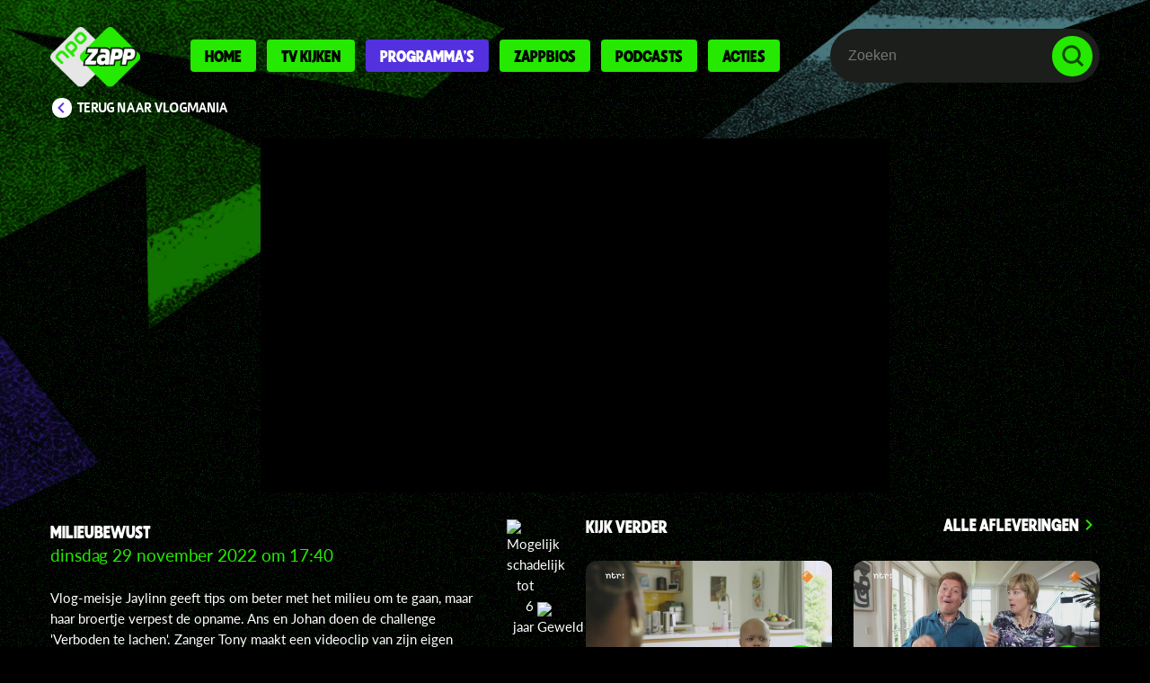

--- FILE ---
content_type: text/html; charset=utf-8
request_url: https://www.zapp.nl/programmas/vlogmania/gemist/VPWON_1341190
body_size: 16188
content:
<!DOCTYPE html>
<html>
<head>
<meta charset='utf-8'>
<meta content='IE=edge,chrome=1' http-equiv='X-UA-Compatible'>
<meta content='initial-scale=1, width=device-width, user-scalable=0' name='viewport'>
<meta content='app-id=924855073' name='apple-itunes-app'>
<meta content='Vlog-meisje Jaylinn geeft tips om beter met het milieu om te gaan, maar haar broertje verpest de opname. Ans en Johan doen de challenge &#39;Verboden te lachen&#39;. Zanger Tony maakt een videoclip van zijn eigen versie van het beroemde alfabetlied.' name='description'>
<meta content='ff4ffbe3e2ed537abf6f964dff0a35b5' name='p:domain_verify'>
<title>Vlogmania - Milieubewust - Zapp</title>
<script>
  window.facebookAccessToken = "1234"
  window.chromecastId = "D7738DE5"
</script>
<link href='https://www.zapp.nl/programmas/vlogmania/gemist/VPWON_1341190' rel='canonical'>
<meta content='video.tv_show' property='og:type'>
<meta content='Milieubewust' property='og:title'>
<meta content='https://www.zapp.nl/programmas/vlogmania/gemist/VPWON_1341190' property='og:url'>
<meta content='Vlog-meisje Jaylinn geeft tips om beter met het milieu om te gaan, maar haar broertje verpest de opname. Ans en Johan doen de challenge &#39;Verboden te lachen&#39;. Zanger Tony maakt een videoclip van zijn eigen versie van het beroemde alfabetlied.' property='og:description'>
<meta content='Zapp' property='og:site_name'>
<meta content='1649334798631016' property='fb:app_id'>
<meta content='https://images.poms.omroep.nl/image/s460x260^/c460x260/2037155.jpg' property='og:image'>
<meta content='460' property='og:image:width'>
<meta content='260' property='og:image:height'>

<link href='https://www.zapp.nl/assets/application-257f0ec120556878399e16d4b0b22920063a89c584f024f58ae67fa2095a5a48.css' rel='stylesheet'>
</head>
<body data-env='production' data-player-url='https://npoplayer.omroep.nl/js/npoplayer.min.js' style='background-color: '>
<div class='android-app-banner is-hidden' data-behavior='android-app-banner'>
<div class='android-app-banner__close' data-type='btn'></div>
<div class='android-app-banner__logo'></div>
<div class='android-app-banner__info'>
<div class='android-app-banner__title'>NPO Zapp</div>
<div>Nederlandse Publieke Omroep</div>
<div>GRATIS - op Google Play</div>
</div>
<a class="android-app-banner__btn" href="https://play.google.com/store/apps/details?id=nl.npozapp">Bekijk</a>
</div>

<div class='l-body' data-controller='menu' data-target='menu.body' data-transparent>
<div class='bar u-hidden-l'>
<a class="header__logo" href="/"></a>
<div class='header__menu-btn-wrapper' data-behavior='toggle' data-target='mobile-menu'>
<div class='header__menu-btn-dark'></div>
</div>
<div class='header__menu-btn-wrapper' data-behavior='toggle' data-target='mobile-search'>
<div class='icon--l icon--search-dark'></div>
</div>
<div class='mobile-search mobile-menu__bar is-hidden' data-toggle='mobile-search'>
<form data-behavior="quick-search" autocomplete="off" action="/zoeken" accept-charset="UTF-8" method="get"><input name="utf8" type="hidden" value="&#x2713;" autocomplete="off" />
<div class='mobile-search__input-wrapper'>
<input type="text" name="query" id="query" class="mobile-search__input" placeholder="Zoeken" data-type="input" data-focus="mobile-search" />
</div>
<input type="submit" value="" class="btn mobile-search__btn" data-disable-with="" />
<div class='series-search--mobile' data-type='results'></div>
</form>

<div class='mobile-search__close' data-behavior='toggle' data-target='mobile-search'></div>
</div>
</div>
<div class='mobile-menu l-full-screen-overlay is-hidden' data-toggle='mobile-menu'>
<div class='mobile-menu__close' data-behavior='toggle' data-target='mobile-menu'></div>
<div class='mobile-menu__inner'>
<div class='mobile-menu__logo'></div>
<a class="mobile-menu__item" href="/">Home</a>
<a class="mobile-menu__item" href="/tv-kijken">Tv kijken</a>
<a class="mobile-menu__item" href="/programmas">Programma&#39;s</a>
<a class="mobile-menu__item" href="/kinderfilms">Zappbios</a>
<a class="mobile-menu__item" href="/podcasts/overzicht">Podcasts</a>
<a class="mobile-menu__item" href="/prijsvragen">Acties</a>
</div>
</div>
<div class='bar is-small u-hidden-l'>
<div class='l-content'>
<a class="link--back" href="/programmas/vlogmania">Terug naar Vlogmania</a>
</div>
</div>

<div class='l-header u-hidden-l-down is-dark is-opaque' data-target='menu.menu'>
<div class='l-content'>
<div class='header'>
<a class="header__logo" href="/"></a>
<div class='header__menu-spacer'>
<a class="menu-item " href="/">Home</a>
<a class="menu-item " href="/tv-kijken">Tv kijken</a>
<a class="menu-item is-active" href="/programmas">Programma&#39;s</a>
<a class="menu-item " href="/kinderfilms">Zappbios</a>
<a class="menu-item " href="/podcasts/overzicht">Podcasts</a>
<a class="menu-item " href="/prijsvragen">Acties</a>
</div>
<div class='header__search-spacer'>
<form class="search-bar " data-behavior="quick-search" autocomplete="off" action="/zoeken" accept-charset="UTF-8" method="get"><input name="utf8" type="hidden" value="&#x2713;" autocomplete="off" />
<input type="text" name="query" id="query" placeholder="Zoeken" required="required" class="search-bar__input" data-type="input" />
<input type="submit" value="" class="btn search-bar__btn" data-disable-with="" />
<div data-type='results'></div>
</form>


</div>
</div>
<div class='l-row'>
<div class='l-col-12'>
<a class="link--back" href="/programmas/vlogmania">Terug naar Vlogmania</a>
</div>
</div>
</div>
</div>
<div class='l-header-spacer'></div>
<div class='l-link-spacer'></div>


<div class='l-main'>

<div class='theater-background'>
<div class='theater-background__content'>
<div class="player"><span data-behavior="react" data-react-class="Player" data-react-props="{&quot;mid&quot;:&quot;VPWON_1341190&quot;,&quot;next_url&quot;:&quot;/programmas/vlogmania/gemist/VPWON_1341191&quot;,&quot;autoplay&quot;:true,&quot;player_token_payload&quot;:&quot;BAhJIkl7Im1pZCI6IlZQV09OXzEzNDExOTAiLCJjcmVhdGVkX2F0IjoiMjAyNi0wMS0yNVQwNzoxNDoyNy45MjMrMDE6MDAifQY6BkVU--07de5e6ce79c5be0efc091e2e74607c38cf88ca9&quot;}" class="player__frame"></span></div>
</div>
</div>
<div class='box box--grey box--l box--full-screen u-padding-bottom'>
<div class='l-content'>
<div class='l-row'>
<div class='l-col-6-l l-col-12'>
<div class='box__content'>
<div class='u-pull-right'>
<div class='ratings'>
<img title="Mogelijk schadelijk tot 6 jaar" class="rating-icon" src="https://zapp.nl/assets/ratings/6-aff725b210cf3c09392c15bcaba5582134288e99f234c1cab58753efd06d7d94.png" />
<img title="Geweld" class="rating-icon" src="https://zapp.nl/assets/ratings/geweld-f4e0f434dfeb86f28bffa58593707ef93db493556305d123e99360ac294311d2.png" />

</div>
</div>
<h1 class='heading'>Milieubewust</h1>
<h2 class='heading heading--lato heading--xs heading--grey'>
dinsdag 29 november 2022 om 17:40
</h2>
<div class='u-margin-top'>
Vlog-meisje Jaylinn geeft tips om beter met het milieu om te gaan, maar haar broertje verpest de opname. Ans en Johan doen de challenge &#39;Verboden te lachen&#39;. Zanger Tony maakt een videoclip van zijn eigen versie van het beroemde alfabetlied.
</div>
</div>
</div>
<div class='l-col-6-l l-col-12 u-padding-bottom-2'>
<div class='u-margin-top'>
<a class="row__more u-pull-right" href="/programmas/vlogmania/gemist">Alle afleveringen</a>
<h3 class='heading'>Kijk verder</h3>
</div>
<div class='l-row l-row--grid u-margin-top-05'>
<div class='l-col-6-l l-col-4-m l-col-6-s'>
<a class="card " href="/programmas/vlogmania/gemist/VPWON_1341189"><div class='card__header'>
<div class='scaling-image'>
<div class='card__progress-bar' data-behavior='video-progress' data-mid='VPWON_1341189'></div>
<div class='scaling-image__inner'>
<img alt="Vlogmania | Garage" src="https://images.poms.omroep.nl/image/s460x260^/c460x260/1831300.jpg" />
</div>
</div>
<div class='card-icon'>
<i class="fa fa-play card-icon--play"></i>
</div>
</div>
<div class='card__body'>
<div class='card-text'>
<div class='card-text__title'>
Vlogmania | Garage
</div>
</div>
<div class='card__date'>
ma 28 nov. 2022
<div class='card__time card__time-divider'>
10min
</div>
</div>
</div>

</a></div>
<div class='l-col-6-l l-col-4-m l-col-6-s'>
<a class="card " href="/programmas/vlogmania/gemist/VPWON_1341188"><div class='card__header'>
<div class='scaling-image'>
<div class='card__progress-bar' data-behavior='video-progress' data-mid='VPWON_1341188'></div>
<div class='scaling-image__inner'>
<img alt="Vlogmania | Eén of 20" src="https://images.poms.omroep.nl/image/s460x260^/c460x260/2031070.jpg" />
</div>
</div>
<div class='card-icon'>
<i class="fa fa-play card-icon--play"></i>
</div>
</div>
<div class='card__body'>
<div class='card-text'>
<div class='card-text__title'>
Vlogmania | Eén of 20
</div>
</div>
<div class='card__date'>
vr 25 nov. 2022
<div class='card__time card__time-divider'>
10min
</div>
</div>
</div>

</a></div>
<div class='l-col-6-l l-col-4-m l-col-6-s'>
<a class="card " href="/programmas/vlogmania/gemist/VPWON_1341187"><div class='card__header'>
<div class='scaling-image'>
<div class='card__progress-bar' data-behavior='video-progress' data-mid='VPWON_1341187'></div>
<div class='scaling-image__inner'>
<img alt="Vlogmania | Spoken" src="https://images.poms.omroep.nl/image/s460x260^/c460x260/2028313.jpg" />
</div>
</div>
<div class='card-icon'>
<i class="fa fa-play card-icon--play"></i>
</div>
</div>
<div class='card__body'>
<div class='card-text'>
<div class='card-text__title'>
Vlogmania | Spoken
</div>
</div>
<div class='card__date'>
do 24 nov. 2022
<div class='card__time card__time-divider'>
10min
</div>
</div>
</div>

</a></div>
<div class='l-col-6-l l-col-4-m l-col-6-s'>
<a class="card " href="/programmas/vlogmania/gemist/VPWON_1341186"><div class='card__header'>
<div class='scaling-image'>
<div class='card__progress-bar' data-behavior='video-progress' data-mid='VPWON_1341186'></div>
<div class='scaling-image__inner'>
<img alt="Vlogmania | Schoolspullen" src="https://images.poms.omroep.nl/image/s460x260^/c460x260/2102370.jpg" />
</div>
</div>
<div class='card-icon'>
<i class="fa fa-play card-icon--play"></i>
</div>
</div>
<div class='card__body'>
<div class='card-text'>
<div class='card-text__title'>
Vlogmania | Schoolspullen
</div>
</div>
<div class='card__date'>
wo 23 nov. 2022
<div class='card__time card__time-divider'>
10min
</div>
</div>
</div>

</a></div>
</div>
</div>
</div>
</div>
</div>
<script type="text/plain" class="npo_cc_necessary">
//<![CDATA[
window.onload = function() {
  const tag = npotag.newTag(
    {"brand":"npozapp","brand_id":631161,"platform":"site","platform_version":"1.0.0","environment":"prod"},
    [
      npotag.newGovoltePlugin(),
      npotag.newATInternetPlugin(),
    ]
  );

  const pageTracker = npotag.newPageTracker(tag, {"chapter_1":"programmas","chapter_2":"vlogmania","page":"subsite_gemist_vpwon_1341190","program":"vlogmania","broadcasters":"ntr"});

  pageTracker.pageView();
};

//]]>
</script>



</div>
<div class='u-margin-top-3 footer'>
<div class='l-content footer-front'>
<div class='l-row'>
<div class='l-col-2-m'>
<a class="footer__logo" href="/"></a>
</div>
<div class='l-col-5-m u-margin-top-m-down'>
<div class='heading heading--xxs footer__title-black'>Info</div>
<div class='l-row'>
<div class='l-col-6 footer__list'>
<a class="footer__link" href="/vraag-en-antwoord">Vraag en antwoord</a>
<a class="footer__link" href="/nieuws/voor-ouders">Informatie voor ouders</a>
<a class="npo_cc_settings_link footer__link" title="Cookiebeleid" href="https://cookies.zapp.nl/sites/NPO/zapp.nl/settings.html">Cookiebeleid</a>
<a class="footer__link" href="/nieuws/gebruiksvoorwaarden">Regels en privacy</a>
<a class="footer__link" href="/nieuws/colofon">Colofon</a>
</div>
<div class='l-col-6 footer__list'>
<a class="footer__link" href="/nieuws">Nieuws</a>
<a class="footer__link" href="/themas">Thema&#39;s</a>
<a class="footer__link" href="/zappers">Zappers</a>
<a class="footer__link" href="/specials">Specials</a>
</div>
</div>
</div>
<div class='l-col-3-m u-margin-top-m-down'>
<div class='heading heading--xxs footer__title-black'>Volg NPO Zapp</div>
<div class='footer__list'>
<a class="footer__link" target="_blank" href="https://www.tiktok.com/@npozapp"><span class='social-media-button social-media-button--xs social-media-button--tiktok'></span>
TikTok
</a><a class="footer__link" target="_blank" href="https://instagram.com/npozapp"><span class='social-media-button social-media-button--xs social-media-button--instagram'></span>
Instagram
</a><a class="footer__link" target="_blank" href="https://www.youtube.com/c/NPOZapp"><span class='social-media-button social-media-button--xs social-media-button--youtube'></span>
YouTube
</a><a class="footer__link" target="_blank" href="https://nl.pinterest.com/npozapp/"><span class='social-media-button social-media-button--xs social-media-button--pinterest'></span>
Pinterest
</a><a class="footer__link" target="_blank" href="https://www.npostart.nl/"><span class='social-media-button social-media-button--xs social-media-button--npo-start'></span>
NPO Start
</a><!--
<a class="footer__link" href="/nieuwsbrief"><span class='social-media-button social-media-button--xs social-media-button--email'></span>
Nieuwsbrief
</a>-->
</div>
</div>
<div class='l-col-2-m u-margin-top-m-down'>
<div class='heading heading--xxs footer__title-black'>Download onze app</div>
<div class='footer__list'>
<a class="footer__link" target="_blank" href="https://itunes.apple.com/nl/app/npo-zapp/id924855073"><img width="100" src="https://zapp.nl/assets/app-stores/app_store-f4046def6d8dd19e3a74a9992f5b306a84648f3a2475cbb5c4897648216013ff.png" />
</a><a class="footer__link" target="_blank" href="https://play.google.com/store/apps/details?id=nl.npozapp"><img width="100" src="https://zapp.nl/assets/app-stores/play_store-7287bc52f71dbfbd267bcf980d4b5ad2d22efb67f11b2632960043a77f8286f5.png" />
</a></div>
</div>
</div>
</div>
</div>
<div class='explosion--outer'>
<div class='explosion__clipzone-footer'>
<img alt="expl15" class="explosion__footer-img" src="https://zapp.nl/assets/elements/NPO_Zapp-explosie-15-lowres-609638cd2970addd0f29968af682053b0cec8a87f1d52aa6b63e3f3e29d32c56.png" />
</div>
</div>

</div>
<script>
window.playerGlobals = {"subdomain":"prod","bitmovinKey":"e030723e-351d-494c-9529-6a92f64f02a8","bitmovinAnalyticsKey":"99cd1015-d876-4cde-aa96-2e502a262203","npotagBrand":"npozapp","npotagBrandId":631161,"npotagPlatform":"site","npotagPlatformVersion":"1.0.0"}
</script>
<script src='https://npotag.npo-data.nl/prod/npo-tag.min.js'></script>
<script cookie_type="necessary" type="text/plain" class="npo_cc_necessary" data-src="https://zapp.nl/packs/js/application-26c285f3d16911ad16f1.js"></script>
<script id='json_ld' type='application/ld+json'>
{"@context":"http://schema.org","thumbnailUrl":"https://images.poms.omroep.nl/image/s230x130^/c230x130/2037155.jpg","duration":"PT00H10M24S","uploadDate":"2000-01-01 01:00:00 +0100","expires":"2101-01-01 00:59:00 +0100","description":"Vlog-meisje Jaylinn geeft tips om beter met het milieu om te gaan, maar haar broertje verpest de opname. Ans en Johan doen de challenge 'Verboden te lachen'. Zanger Tony maakt een videoclip van zijn eigen versie van het beroemde alfabetlied.","name":"Milieubewust","embedUrl":"https://www.npostart.nl/VPWON_1341190","@type":"VideoObject"}
</script>
<script id='breadcrumbs_ld' type='application/ld+json'>
{"@context":"http://schema.org","@type":"BreadcrumbList","itemListElement":[{"@type":"ListItem","position":1,"item":{"@id":"https://www.zapp.nl/","name":"Zapp"}},{"@type":"ListItem","position":2,"item":{"@id":"https://www.zapp.nl/programmas","name":"Programma's"}},{"@type":"ListItem","position":3,"item":{"@id":"https://www.zapp.nl/programmas/vlogmania","name":"Vlogmania"}},{"@type":"ListItem","position":4,"item":{"@id":"https://www.zapp.nl/programmas/vlogmania/gemist","name":"Gemist"}},{"@type":"ListItem","position":5,"item":{"@id":"https://www.zapp.nl/programmas/vlogmania/gemist/VPWON_1341190","name":"Milieubewust"}}]}
</script>
<script src='https://cdn.npoplayer.nl/player/v1/web/npoplayer.js' type='text/javascript'></script>
<link href='https://cdn.npoplayer.nl/player/v1/web/npoplayer.css' rel='stylesheet'>
<script src="https://zapp.nl/assets/cookies-bc37c66446ebb158153b3edc7ba26056c604b07635bf11fd8b45205988e691c0.js"></script>

</body>
</html>



--- FILE ---
content_type: text/css
request_url: https://www.zapp.nl/assets/application-257f0ec120556878399e16d4b0b22920063a89c584f024f58ae67fa2095a5a48.css
body_size: 27342
content:
.swiper-container{margin-left:auto;margin-right:auto;position:relative;overflow:hidden;z-index:1}.swiper-container-no-flexbox .swiper-slide{float:left}.swiper-container-vertical>.swiper-wrapper{-webkit-box-orient:vertical;-moz-box-orient:vertical;-ms-flex-direction:column;-webkit-flex-direction:column;flex-direction:column}.swiper-wrapper{position:relative;width:100%;height:100%;z-index:1;display:-webkit-box;display:-moz-box;display:-ms-flexbox;display:-webkit-flex;display:flex;-webkit-transition-property:-webkit-transform;-moz-transition-property:-moz-transform;-o-transition-property:-o-transform;-ms-transition-property:-ms-transform;transition-property:transform;-webkit-box-sizing:content-box;-moz-box-sizing:content-box;box-sizing:content-box}.swiper-container-android .swiper-slide,.swiper-wrapper{-webkit-transform:translate3d(0, 0, 0);-moz-transform:translate3d(0, 0, 0);-o-transform:translate(0, 0);-ms-transform:translate3d(0, 0, 0);transform:translate3d(0, 0, 0)}.swiper-container-multirow>.swiper-wrapper{-webkit-box-lines:multiple;-moz-box-lines:multiple;-ms-flex-wrap:wrap;-webkit-flex-wrap:wrap;flex-wrap:wrap}.swiper-container-free-mode>.swiper-wrapper{-webkit-transition-timing-function:ease-out;-moz-transition-timing-function:ease-out;-ms-transition-timing-function:ease-out;-o-transition-timing-function:ease-out;transition-timing-function:ease-out;margin:0 auto}.swiper-slide{-webkit-flex-shrink:0;-ms-flex:0 0 auto;flex-shrink:0;width:100%;height:100%;position:relative}.swiper-container-autoheight,.swiper-container-autoheight .swiper-slide{height:auto}.swiper-container-autoheight .swiper-wrapper{-webkit-box-align:start;-ms-flex-align:start;-webkit-align-items:flex-start;align-items:flex-start;-webkit-transition-property:-webkit-transform,height;-moz-transition-property:-moz-transform;-o-transition-property:-o-transform;-ms-transition-property:-ms-transform;transition-property:transform,height}.swiper-container .swiper-notification{position:absolute;left:0;top:0;pointer-events:none;opacity:0;z-index:-1000}.swiper-wp8-horizontal{-ms-touch-action:pan-y;touch-action:pan-y}.swiper-wp8-vertical{-ms-touch-action:pan-x;touch-action:pan-x}.swiper-button-next,.swiper-button-prev{position:absolute;top:50%;width:27px;height:44px;margin-top:-22px;z-index:10;cursor:pointer;-moz-background-size:27px 44px;-webkit-background-size:27px 44px;background-size:27px 44px;background-position:center;background-repeat:no-repeat}.swiper-button-next.swiper-button-disabled,.swiper-button-prev.swiper-button-disabled{opacity:.35;cursor:auto;pointer-events:none}.swiper-button-prev,.swiper-container-rtl .swiper-button-next{background-image:url("data:image/svg+xml;charset=utf-8,%3Csvg%20xmlns%3D'http%3A%2F%2Fwww.w3.org%2F2000%2Fsvg'%20viewBox%3D'0%200%2027%2044'%3E%3Cpath%20d%3D'M0%2C22L22%2C0l2.1%2C2.1L4.2%2C22l19.9%2C19.9L22%2C44L0%2C22L0%2C22L0%2C22z'%20fill%3D'%23007aff'%2F%3E%3C%2Fsvg%3E");left:10px;right:auto}.swiper-button-prev.swiper-button-black,.swiper-container-rtl .swiper-button-next.swiper-button-black{background-image:url("data:image/svg+xml;charset=utf-8,%3Csvg%20xmlns%3D'http%3A%2F%2Fwww.w3.org%2F2000%2Fsvg'%20viewBox%3D'0%200%2027%2044'%3E%3Cpath%20d%3D'M0%2C22L22%2C0l2.1%2C2.1L4.2%2C22l19.9%2C19.9L22%2C44L0%2C22L0%2C22L0%2C22z'%20fill%3D'%23000000'%2F%3E%3C%2Fsvg%3E")}.swiper-button-prev.swiper-button-white,.swiper-container-rtl .swiper-button-next.swiper-button-white{background-image:url("data:image/svg+xml;charset=utf-8,%3Csvg%20xmlns%3D'http%3A%2F%2Fwww.w3.org%2F2000%2Fsvg'%20viewBox%3D'0%200%2027%2044'%3E%3Cpath%20d%3D'M0%2C22L22%2C0l2.1%2C2.1L4.2%2C22l19.9%2C19.9L22%2C44L0%2C22L0%2C22L0%2C22z'%20fill%3D'%23ffffff'%2F%3E%3C%2Fsvg%3E")}.swiper-button-next,.swiper-container-rtl .swiper-button-prev{background-image:url("data:image/svg+xml;charset=utf-8,%3Csvg%20xmlns%3D'http%3A%2F%2Fwww.w3.org%2F2000%2Fsvg'%20viewBox%3D'0%200%2027%2044'%3E%3Cpath%20d%3D'M27%2C22L27%2C22L5%2C44l-2.1-2.1L22.8%2C22L2.9%2C2.1L5%2C0L27%2C22L27%2C22z'%20fill%3D'%23007aff'%2F%3E%3C%2Fsvg%3E");right:10px;left:auto}.swiper-button-next.swiper-button-black,.swiper-container-rtl .swiper-button-prev.swiper-button-black{background-image:url("data:image/svg+xml;charset=utf-8,%3Csvg%20xmlns%3D'http%3A%2F%2Fwww.w3.org%2F2000%2Fsvg'%20viewBox%3D'0%200%2027%2044'%3E%3Cpath%20d%3D'M27%2C22L27%2C22L5%2C44l-2.1-2.1L22.8%2C22L2.9%2C2.1L5%2C0L27%2C22L27%2C22z'%20fill%3D'%23000000'%2F%3E%3C%2Fsvg%3E")}.swiper-button-next.swiper-button-white,.swiper-container-rtl .swiper-button-prev.swiper-button-white{background-image:url("data:image/svg+xml;charset=utf-8,%3Csvg%20xmlns%3D'http%3A%2F%2Fwww.w3.org%2F2000%2Fsvg'%20viewBox%3D'0%200%2027%2044'%3E%3Cpath%20d%3D'M27%2C22L27%2C22L5%2C44l-2.1-2.1L22.8%2C22L2.9%2C2.1L5%2C0L27%2C22L27%2C22z'%20fill%3D'%23ffffff'%2F%3E%3C%2Fsvg%3E")}.swiper-pagination{position:absolute;text-align:center;-webkit-transition:.3s;-moz-transition:.3s;-o-transition:.3s;transition:.3s;-webkit-transform:translate3d(0, 0, 0);-ms-transform:translate3d(0, 0, 0);-o-transform:translate3d(0, 0, 0);transform:translate3d(0, 0, 0);z-index:10}.swiper-pagination.swiper-pagination-hidden{opacity:0}.swiper-container-horizontal>.swiper-pagination-bullets,.swiper-pagination-custom,.swiper-pagination-fraction{bottom:10px;left:0;width:100%}.swiper-pagination-bullet{width:8px;height:8px;display:inline-block;border-radius:100%;background:#000;opacity:.2}button.swiper-pagination-bullet{border:none;margin:0;padding:0;box-shadow:none;-moz-appearance:none;-ms-appearance:none;-webkit-appearance:none;appearance:none}.swiper-pagination-clickable .swiper-pagination-bullet{cursor:pointer}.swiper-pagination-white .swiper-pagination-bullet{background:#fff}.swiper-pagination-bullet-active{opacity:1;background:#007aff}.swiper-pagination-white .swiper-pagination-bullet-active{background:#fff}.swiper-pagination-black .swiper-pagination-bullet-active{background:#000}.swiper-container-vertical>.swiper-pagination-bullets{right:10px;top:50%;-webkit-transform:translate3d(0, -50%, 0);-moz-transform:translate3d(0, -50%, 0);-o-transform:translate(0, -50%);-ms-transform:translate3d(0, -50%, 0);transform:translate3d(0, -50%, 0)}.swiper-container-vertical>.swiper-pagination-bullets .swiper-pagination-bullet{margin:5px 0;display:block}.swiper-container-horizontal>.swiper-pagination-bullets .swiper-pagination-bullet{margin:0 5px}.swiper-pagination-progress{background:rgba(0,0,0,0.25);position:absolute}.swiper-pagination-progress .swiper-pagination-progressbar{background:#007aff;position:absolute;left:0;top:0;width:100%;height:100%;-webkit-transform:scale(0);-ms-transform:scale(0);-o-transform:scale(0);transform:scale(0);-webkit-transform-origin:left top;-moz-transform-origin:left top;-ms-transform-origin:left top;-o-transform-origin:left top;transform-origin:left top}.swiper-container-rtl .swiper-pagination-progress .swiper-pagination-progressbar{-webkit-transform-origin:right top;-moz-transform-origin:right top;-ms-transform-origin:right top;-o-transform-origin:right top;transform-origin:right top}.swiper-container-horizontal>.swiper-pagination-progress{width:100%;height:4px;left:0;top:0}.swiper-container-vertical>.swiper-pagination-progress{width:4px;height:100%;left:0;top:0}.swiper-pagination-progress.swiper-pagination-white{background:rgba(255,255,255,0.5)}.swiper-pagination-progress.swiper-pagination-white .swiper-pagination-progressbar{background:#fff}.swiper-pagination-progress.swiper-pagination-black .swiper-pagination-progressbar{background:#000}.swiper-container-3d{-webkit-perspective:1200px;-moz-perspective:1200px;-o-perspective:1200px;perspective:1200px}.swiper-container-3d .swiper-cube-shadow,.swiper-container-3d .swiper-slide,.swiper-container-3d .swiper-slide-shadow-bottom,.swiper-container-3d .swiper-slide-shadow-left,.swiper-container-3d .swiper-slide-shadow-right,.swiper-container-3d .swiper-slide-shadow-top,.swiper-container-3d .swiper-wrapper{-webkit-transform-style:preserve-3d;-moz-transform-style:preserve-3d;-ms-transform-style:preserve-3d;transform-style:preserve-3d}.swiper-container-3d .swiper-slide-shadow-bottom,.swiper-container-3d .swiper-slide-shadow-left,.swiper-container-3d .swiper-slide-shadow-right,.swiper-container-3d .swiper-slide-shadow-top{position:absolute;left:0;top:0;width:100%;height:100%;pointer-events:none;z-index:10}.swiper-container-3d .swiper-slide-shadow-left{background-image:-webkit-gradient(linear, left top, right top, from(rgba(0,0,0,0.5)), to(rgba(0,0,0,0)));background-image:-webkit-linear-gradient(right, rgba(0,0,0,0.5), rgba(0,0,0,0));background-image:-moz-linear-gradient(right, rgba(0,0,0,0.5), rgba(0,0,0,0));background-image:-o-linear-gradient(right, rgba(0,0,0,0.5), rgba(0,0,0,0));background-image:linear-gradient(to left, rgba(0,0,0,0.5), rgba(0,0,0,0))}.swiper-container-3d .swiper-slide-shadow-right{background-image:-webkit-gradient(linear, right top, left top, from(rgba(0,0,0,0.5)), to(rgba(0,0,0,0)));background-image:-webkit-linear-gradient(left, rgba(0,0,0,0.5), rgba(0,0,0,0));background-image:-moz-linear-gradient(left, rgba(0,0,0,0.5), rgba(0,0,0,0));background-image:-o-linear-gradient(left, rgba(0,0,0,0.5), rgba(0,0,0,0));background-image:linear-gradient(to right, rgba(0,0,0,0.5), rgba(0,0,0,0))}.swiper-container-3d .swiper-slide-shadow-top{background-image:-webkit-gradient(linear, left top, left bottom, from(rgba(0,0,0,0.5)), to(rgba(0,0,0,0)));background-image:-webkit-linear-gradient(bottom, rgba(0,0,0,0.5), rgba(0,0,0,0));background-image:-moz-linear-gradient(bottom, rgba(0,0,0,0.5), rgba(0,0,0,0));background-image:-o-linear-gradient(bottom, rgba(0,0,0,0.5), rgba(0,0,0,0));background-image:linear-gradient(to top, rgba(0,0,0,0.5), rgba(0,0,0,0))}.swiper-container-3d .swiper-slide-shadow-bottom{background-image:-webkit-gradient(linear, left bottom, left top, from(rgba(0,0,0,0.5)), to(rgba(0,0,0,0)));background-image:-webkit-linear-gradient(top, rgba(0,0,0,0.5), rgba(0,0,0,0));background-image:-moz-linear-gradient(top, rgba(0,0,0,0.5), rgba(0,0,0,0));background-image:-o-linear-gradient(top, rgba(0,0,0,0.5), rgba(0,0,0,0));background-image:linear-gradient(to bottom, rgba(0,0,0,0.5), rgba(0,0,0,0))}.swiper-container-coverflow .swiper-wrapper,.swiper-container-flip .swiper-wrapper{-ms-perspective:1200px}.swiper-container-cube,.swiper-container-flip{overflow:visible}.swiper-container-cube .swiper-slide,.swiper-container-flip .swiper-slide{pointer-events:none;-webkit-backface-visibility:hidden;-moz-backface-visibility:hidden;-ms-backface-visibility:hidden;backface-visibility:hidden;z-index:1}.swiper-container-cube .swiper-slide .swiper-slide,.swiper-container-flip .swiper-slide .swiper-slide{pointer-events:none}.swiper-container-cube .swiper-slide-active,.swiper-container-cube .swiper-slide-active .swiper-slide-active,.swiper-container-flip .swiper-slide-active,.swiper-container-flip .swiper-slide-active .swiper-slide-active{pointer-events:auto}.swiper-container-cube .swiper-slide-shadow-bottom,.swiper-container-cube .swiper-slide-shadow-left,.swiper-container-cube .swiper-slide-shadow-right,.swiper-container-cube .swiper-slide-shadow-top,.swiper-container-flip .swiper-slide-shadow-bottom,.swiper-container-flip .swiper-slide-shadow-left,.swiper-container-flip .swiper-slide-shadow-right,.swiper-container-flip .swiper-slide-shadow-top{z-index:0;-webkit-backface-visibility:hidden;-moz-backface-visibility:hidden;-ms-backface-visibility:hidden;backface-visibility:hidden}.swiper-container-cube .swiper-slide{visibility:hidden;-webkit-transform-origin:0 0;-moz-transform-origin:0 0;-ms-transform-origin:0 0;transform-origin:0 0;width:100%;height:100%}.swiper-container-cube.swiper-container-rtl .swiper-slide{-webkit-transform-origin:100% 0;-moz-transform-origin:100% 0;-ms-transform-origin:100% 0;transform-origin:100% 0}.swiper-container-cube .swiper-slide-active,.swiper-container-cube .swiper-slide-next,.swiper-container-cube .swiper-slide-next+.swiper-slide,.swiper-container-cube .swiper-slide-prev{pointer-events:auto;visibility:visible}.swiper-container-cube .swiper-cube-shadow{position:absolute;left:0;bottom:0;width:100%;height:100%;background:#000;opacity:.6;-webkit-filter:blur(50px);filter:blur(50px);z-index:0}.swiper-container-fade.swiper-container-free-mode .swiper-slide{-webkit-transition-timing-function:ease-out;-moz-transition-timing-function:ease-out;-ms-transition-timing-function:ease-out;-o-transition-timing-function:ease-out;transition-timing-function:ease-out}.swiper-container-fade .swiper-slide{pointer-events:none;-webkit-transition-property:opacity;-moz-transition-property:opacity;-o-transition-property:opacity;transition-property:opacity}.swiper-container-fade .swiper-slide .swiper-slide{pointer-events:none}.swiper-container-fade .swiper-slide-active,.swiper-container-fade .swiper-slide-active .swiper-slide-active{pointer-events:auto}.swiper-zoom-container{width:100%;height:100%;display:-webkit-box;display:-moz-box;display:-ms-flexbox;display:-webkit-flex;display:flex;-webkit-box-pack:center;-moz-box-pack:center;-ms-flex-pack:center;-webkit-justify-content:center;justify-content:center;-webkit-box-align:center;-moz-box-align:center;-ms-flex-align:center;-webkit-align-items:center;align-items:center;text-align:center}.swiper-zoom-container>canvas,.swiper-zoom-container>img,.swiper-zoom-container>svg{max-width:100%;max-height:100%;object-fit:contain}.swiper-scrollbar{border-radius:10px;position:relative;-ms-touch-action:none;background:rgba(0,0,0,0.1)}.swiper-container-horizontal>.swiper-scrollbar{position:absolute;left:1%;bottom:3px;z-index:50;height:5px;width:98%}.swiper-container-vertical>.swiper-scrollbar{position:absolute;right:3px;top:1%;z-index:50;width:5px;height:98%}.swiper-scrollbar-drag{height:100%;width:100%;position:relative;background:rgba(0,0,0,0.5);border-radius:10px;left:0;top:0}.swiper-scrollbar-cursor-drag{cursor:move}.swiper-lazy-preloader{width:42px;height:42px;position:absolute;left:50%;top:50%;margin-left:-21px;margin-top:-21px;z-index:10;-webkit-transform-origin:50%;-moz-transform-origin:50%;transform-origin:50%;-webkit-animation:swiper-preloader-spin 1s steps(12, end) infinite;-moz-animation:swiper-preloader-spin 1s steps(12, end) infinite;animation:swiper-preloader-spin 1s steps(12, end) infinite}.swiper-lazy-preloader:after{display:block;content:"";width:100%;height:100%;background-image:url("data:image/svg+xml;charset=utf-8,%3Csvg%20viewBox%3D'0%200%20120%20120'%20xmlns%3D'http%3A%2F%2Fwww.w3.org%2F2000%2Fsvg'%20xmlns%3Axlink%3D'http%3A%2F%2Fwww.w3.org%2F1999%2Fxlink'%3E%3Cdefs%3E%3Cline%20id%3D'l'%20x1%3D'60'%20x2%3D'60'%20y1%3D'7'%20y2%3D'27'%20stroke%3D'%236c6c6c'%20stroke-width%3D'11'%20stroke-linecap%3D'round'%2F%3E%3C%2Fdefs%3E%3Cg%3E%3Cuse%20xlink%3Ahref%3D'%23l'%20opacity%3D'.27'%2F%3E%3Cuse%20xlink%3Ahref%3D'%23l'%20opacity%3D'.27'%20transform%3D'rotate(30%2060%2C60)'%2F%3E%3Cuse%20xlink%3Ahref%3D'%23l'%20opacity%3D'.27'%20transform%3D'rotate(60%2060%2C60)'%2F%3E%3Cuse%20xlink%3Ahref%3D'%23l'%20opacity%3D'.27'%20transform%3D'rotate(90%2060%2C60)'%2F%3E%3Cuse%20xlink%3Ahref%3D'%23l'%20opacity%3D'.27'%20transform%3D'rotate(120%2060%2C60)'%2F%3E%3Cuse%20xlink%3Ahref%3D'%23l'%20opacity%3D'.27'%20transform%3D'rotate(150%2060%2C60)'%2F%3E%3Cuse%20xlink%3Ahref%3D'%23l'%20opacity%3D'.37'%20transform%3D'rotate(180%2060%2C60)'%2F%3E%3Cuse%20xlink%3Ahref%3D'%23l'%20opacity%3D'.46'%20transform%3D'rotate(210%2060%2C60)'%2F%3E%3Cuse%20xlink%3Ahref%3D'%23l'%20opacity%3D'.56'%20transform%3D'rotate(240%2060%2C60)'%2F%3E%3Cuse%20xlink%3Ahref%3D'%23l'%20opacity%3D'.66'%20transform%3D'rotate(270%2060%2C60)'%2F%3E%3Cuse%20xlink%3Ahref%3D'%23l'%20opacity%3D'.75'%20transform%3D'rotate(300%2060%2C60)'%2F%3E%3Cuse%20xlink%3Ahref%3D'%23l'%20opacity%3D'.85'%20transform%3D'rotate(330%2060%2C60)'%2F%3E%3C%2Fg%3E%3C%2Fsvg%3E");background-position:50%;-webkit-background-size:100%;background-size:100%;background-repeat:no-repeat}.swiper-lazy-preloader-white:after{background-image:url("data:image/svg+xml;charset=utf-8,%3Csvg%20viewBox%3D'0%200%20120%20120'%20xmlns%3D'http%3A%2F%2Fwww.w3.org%2F2000%2Fsvg'%20xmlns%3Axlink%3D'http%3A%2F%2Fwww.w3.org%2F1999%2Fxlink'%3E%3Cdefs%3E%3Cline%20id%3D'l'%20x1%3D'60'%20x2%3D'60'%20y1%3D'7'%20y2%3D'27'%20stroke%3D'%23fff'%20stroke-width%3D'11'%20stroke-linecap%3D'round'%2F%3E%3C%2Fdefs%3E%3Cg%3E%3Cuse%20xlink%3Ahref%3D'%23l'%20opacity%3D'.27'%2F%3E%3Cuse%20xlink%3Ahref%3D'%23l'%20opacity%3D'.27'%20transform%3D'rotate(30%2060%2C60)'%2F%3E%3Cuse%20xlink%3Ahref%3D'%23l'%20opacity%3D'.27'%20transform%3D'rotate(60%2060%2C60)'%2F%3E%3Cuse%20xlink%3Ahref%3D'%23l'%20opacity%3D'.27'%20transform%3D'rotate(90%2060%2C60)'%2F%3E%3Cuse%20xlink%3Ahref%3D'%23l'%20opacity%3D'.27'%20transform%3D'rotate(120%2060%2C60)'%2F%3E%3Cuse%20xlink%3Ahref%3D'%23l'%20opacity%3D'.27'%20transform%3D'rotate(150%2060%2C60)'%2F%3E%3Cuse%20xlink%3Ahref%3D'%23l'%20opacity%3D'.37'%20transform%3D'rotate(180%2060%2C60)'%2F%3E%3Cuse%20xlink%3Ahref%3D'%23l'%20opacity%3D'.46'%20transform%3D'rotate(210%2060%2C60)'%2F%3E%3Cuse%20xlink%3Ahref%3D'%23l'%20opacity%3D'.56'%20transform%3D'rotate(240%2060%2C60)'%2F%3E%3Cuse%20xlink%3Ahref%3D'%23l'%20opacity%3D'.66'%20transform%3D'rotate(270%2060%2C60)'%2F%3E%3Cuse%20xlink%3Ahref%3D'%23l'%20opacity%3D'.75'%20transform%3D'rotate(300%2060%2C60)'%2F%3E%3Cuse%20xlink%3Ahref%3D'%23l'%20opacity%3D'.85'%20transform%3D'rotate(330%2060%2C60)'%2F%3E%3C%2Fg%3E%3C%2Fsvg%3E")}@-webkit-keyframes swiper-preloader-spin{100%{-webkit-transform:rotate(360deg)}}@keyframes swiper-preloader-spin{100%{transform:rotate(360deg)}}.react-spinner{position:relative;width:32px;height:32px;top:50%;left:50%}.react-spinner_bar{-webkit-animation:react-spinner_spin 1.2s linear infinite;-moz-animation:react-spinner_spin 1.2s linear infinite;animation:react-spinner_spin 1.2s linear infinite;border-radius:5px;background-color:white;position:absolute;width:20%;height:7.8%;top:-3.9%;left:-10%}@keyframes react-spinner_spin{0%{opacity:1}100%{opacity:0.15}}@-moz-keyframes react-spinner_spin{0%{opacity:1}100%{opacity:0.15}}@-webkit-keyframes react-spinner_spin{0%{opacity:1}100%{opacity:0.15}}.scaling-image__inner,.player,.gids-image{display:block;position:relative;overflow:hidden;background:#000}.scaling-image__inner::before,.player::before,.gids-image::before{padding-top:56.25%;display:block;content:''}.player__frame{position:absolute;width:100%;height:100%;top:0;left:0}.bg-green-100{background-color:#ccffc2 !important}.bg-green-200{background-color:#9dff8a !important}.bg-green-300{background-color:#6fff52 !important}.bg-green-400{background-color:#40ff1a !important}.bg-green-500{background-color:#27eb00 !important}.bg-green-600{background-color:#1eb300 !important}.bg-green-700{background-color:#147500 !important}.bg-green-800{background-color:#106100 !important}.bg-green-900{background-color:#083d00 !important}.bg-purple-100{background-color:#f3c2ff !important}.text-purple-100{color:#f3c2ff !important}.bg-purple-200{background-color:#e88aff !important}.text-purple-200{color:#e88aff !important}.bg-purple-300{background-color:#dc52ff !important}.text-purple-300{color:#dc52ff !important}.bg-purple-400{background-color:#d11aff !important}.text-purple-400{color:#d11aff !important}.bg-purple-500{background-color:#cc00ff !important}.text-purple-500{color:#cc00ff !important}.bg-purple-600{background-color:#bc14e6 !important}.text-purple-600{color:#bc14e6 !important}.bg-purple-700{background-color:#5e0075 !important}.text-purple-700{color:#5e0075 !important}.bg-purple-800{background-color:#4e0061 !important}.text-purple-800{color:#4e0061 !important}.bg-purple-900{background-color:#31003d !important}.text-purple-900{color:#31003d !important}.bg-grey-100{background-color:#f5f9ff !important}.text-grey-100{color:#f5f9ff !important}.bg-grey-200{background-color:#ebeffa !important}.text-grey-200{color:#ebeffa !important}.bg-grey-300{background-color:#a2abc3 !important}.text-grey-300{color:#a2abc3 !important}.bg-grey-400{background-color:#9cafba !important}.text-grey-400{color:#9cafba !important}.bg-grey-500{background-color:#697596 !important}.text-grey-500{color:#697596 !important}.bg-grey-600{background-color:#565e76 !important}.text-grey-600{color:#565e76 !important}.bg-grey-700{background-color:#424857 !important}.text-grey-700{color:#424857 !important}.bg-grey-800{background-color:#2d3039 !important}.text-grey-800{color:#2d3039 !important}.bg-grey-900{background-color:#1d202b !important}.text-grey-900{color:#1d202b !important}html,body,div,span,applet,object,iframe,h1,h2,h3,h4,h5,h6,p,blockquote,pre,a,abbr,acronym,address,big,cite,code,del,dfn,em,img,ins,kbd,q,s,samp,small,strike,strong,sub,sup,tt,var,b,u,i,center,dl,dt,dd,ol,li,fieldset,form,label,legend,table,caption,tbody,tfoot,thead,tr,th,td,article,aside,canvas,details,embed,figure,figcaption,footer,header,hgroup,menu,nav,output,ruby,section,summary,time,mark,audio,video{margin:0;padding:0;border:0;font-size:100%;font:inherit;vertical-align:baseline}article,aside,details,figcaption,figure,footer,header,hgroup,menu,nav,section{display:block}body{line-height:1;background-color:#f5f9ff}ol,ul{list-style:none;margin:0;padding:0}blockquote,q{quotes:none}blockquote:before,blockquote:after,q:before,q:after{content:'';content:none}table{border-collapse:collapse;border-spacing:0}*,*:before,*:after{-moz-box-sizing:border-box;-webkit-box-sizing:border-box;box-sizing:border-box}hr{display:block;height:1px;border:0;border-top:1px solid #ccc;margin:1em 0;padding:0}@keyframes appear{0%{opacity:.01;transform:scale(1.1)}20%{opacity:.01;transform:scale(1.1)}100%{opacity:1;transform:scale(1)}}@keyframes fade-in{0%{opacity:.01}100%{opacity:1}}.l-content{position:relative;max-width:1200px;margin:0 auto;padding:0 .5rem}@media only screen and (min-width: 500px){.l-content{padding:0 1rem}}.l-body{overflow-x:hidden;display:flex;min-height:100vh;flex-direction:column;position:relative}.l-main{flex:1 0 auto}.l-header{position:absolute;left:0;right:0;top:0;z-index:100;transition:all 0.1s linear}.l-header.is-opaque{background:#f5f9ff}.l-header.is-fixed{position:fixed}@media only screen and (min-width: 900px){.l-header-spacer{margin-top:95px}}@media only screen and (min-width: 1200px){.l-header-spacer{margin-top:130px}}@media only screen and (min-width: 900px){.l-link-spacer{margin-top:24px}}.l-full-screen-overlay{position:fixed;z-index:100;top:0;bottom:0;left:0;right:0}.l-full-screen-over-menu{z-index:1001}.l-row{margin:0 -12px;display:flex;flex:0 1 auto;flex-direction:row;flex-wrap:wrap;justify-content:center}.l-col{padding:0 12px;flex:1 1 0%}.l-col-fixed{padding:0 12px}.l-col-1{flex:0 0 100%;padding:0 12px;max-width:100%;flex-basis:8.3333333333% !important;max-width:8.3333333333% !important}.l-col-2{flex:0 0 100%;padding:0 12px;max-width:100%;flex-basis:16.6666666667% !important;max-width:16.6666666667% !important}.l-col-3{flex:0 0 100%;padding:0 12px;max-width:100%;flex-basis:25% !important;max-width:25% !important}.l-col-4{flex:0 0 100%;padding:0 12px;max-width:100%;flex-basis:33.3333333333% !important;max-width:33.3333333333% !important}.l-col-5{flex:0 0 100%;padding:0 12px;max-width:100%;flex-basis:41.6666666667% !important;max-width:41.6666666667% !important}.l-col-6{flex:0 0 100%;padding:0 12px;max-width:100%;flex-basis:50% !important;max-width:50% !important}.l-col-7{flex:0 0 100%;padding:0 12px;max-width:100%;flex-basis:58.3333333333% !important;max-width:58.3333333333% !important}.l-col-8{flex:0 0 100%;padding:0 12px;max-width:100%;flex-basis:66.6666666667% !important;max-width:66.6666666667% !important}.l-col-9{flex:0 0 100%;padding:0 12px;max-width:100%;flex-basis:75% !important;max-width:75% !important}.l-col-10{flex:0 0 100%;padding:0 12px;max-width:100%;flex-basis:83.3333333333% !important;max-width:83.3333333333% !important}.l-col-11{flex:0 0 100%;padding:0 12px;max-width:100%;flex-basis:91.6666666667% !important;max-width:91.6666666667% !important}.l-col-12{flex:0 0 100%;padding:0 12px;max-width:100%;flex-basis:100% !important;max-width:100% !important}@media only screen and (min-width: 360px){.l-row-xs{margin:0 -12px;display:flex;flex:0 1 auto;flex-direction:row;flex-wrap:wrap;justify-content:center}}.l-col-xs{padding:0 12px}@media only screen and (min-width: 360px){.l-col-xs{flex:1 1 0%}}.l-col-fixed-xs{padding:0 12px}.l-col-1-xs{flex:0 0 100%;padding:0 12px;max-width:100%}@media only screen and (min-width: 360px){.l-col-1-xs{flex-basis:8.3333333333% !important;max-width:8.3333333333% !important}}.l-col-2-xs{flex:0 0 100%;padding:0 12px;max-width:100%}@media only screen and (min-width: 360px){.l-col-2-xs{flex-basis:16.6666666667% !important;max-width:16.6666666667% !important}}.l-col-3-xs{flex:0 0 100%;padding:0 12px;max-width:100%}@media only screen and (min-width: 360px){.l-col-3-xs{flex-basis:25% !important;max-width:25% !important}}.l-col-4-xs{flex:0 0 100%;padding:0 12px;max-width:100%}@media only screen and (min-width: 360px){.l-col-4-xs{flex-basis:33.3333333333% !important;max-width:33.3333333333% !important}}.l-col-5-xs{flex:0 0 100%;padding:0 12px;max-width:100%}@media only screen and (min-width: 360px){.l-col-5-xs{flex-basis:41.6666666667% !important;max-width:41.6666666667% !important}}.l-col-6-xs{flex:0 0 100%;padding:0 12px;max-width:100%}@media only screen and (min-width: 360px){.l-col-6-xs{flex-basis:50% !important;max-width:50% !important}}.l-col-7-xs{flex:0 0 100%;padding:0 12px;max-width:100%}@media only screen and (min-width: 360px){.l-col-7-xs{flex-basis:58.3333333333% !important;max-width:58.3333333333% !important}}.l-col-8-xs{flex:0 0 100%;padding:0 12px;max-width:100%}@media only screen and (min-width: 360px){.l-col-8-xs{flex-basis:66.6666666667% !important;max-width:66.6666666667% !important}}.l-col-9-xs{flex:0 0 100%;padding:0 12px;max-width:100%}@media only screen and (min-width: 360px){.l-col-9-xs{flex-basis:75% !important;max-width:75% !important}}.l-col-10-xs{flex:0 0 100%;padding:0 12px;max-width:100%}@media only screen and (min-width: 360px){.l-col-10-xs{flex-basis:83.3333333333% !important;max-width:83.3333333333% !important}}.l-col-11-xs{flex:0 0 100%;padding:0 12px;max-width:100%}@media only screen and (min-width: 360px){.l-col-11-xs{flex-basis:91.6666666667% !important;max-width:91.6666666667% !important}}.l-col-12-xs{flex:0 0 100%;padding:0 12px;max-width:100%}@media only screen and (min-width: 360px){.l-col-12-xs{flex-basis:100% !important;max-width:100% !important}}@media only screen and (min-width: 500px){.l-row-s{margin:0 -12px;display:flex;flex:0 1 auto;flex-direction:row;flex-wrap:wrap;justify-content:center}}.l-col-s{padding:0 12px}@media only screen and (min-width: 500px){.l-col-s{flex:1 1 0%}}.l-col-fixed-s{padding:0 12px}.l-col-1-s{flex:0 0 100%;padding:0 12px;max-width:100%}@media only screen and (min-width: 500px){.l-col-1-s{flex-basis:8.3333333333% !important;max-width:8.3333333333% !important}}.l-col-2-s{flex:0 0 100%;padding:0 12px;max-width:100%}@media only screen and (min-width: 500px){.l-col-2-s{flex-basis:16.6666666667% !important;max-width:16.6666666667% !important}}.l-col-3-s{flex:0 0 100%;padding:0 12px;max-width:100%}@media only screen and (min-width: 500px){.l-col-3-s{flex-basis:25% !important;max-width:25% !important}}.l-col-4-s{flex:0 0 100%;padding:0 12px;max-width:100%}@media only screen and (min-width: 500px){.l-col-4-s{flex-basis:33.3333333333% !important;max-width:33.3333333333% !important}}.l-col-5-s{flex:0 0 100%;padding:0 12px;max-width:100%}@media only screen and (min-width: 500px){.l-col-5-s{flex-basis:41.6666666667% !important;max-width:41.6666666667% !important}}.l-col-6-s{flex:0 0 100%;padding:0 12px;max-width:100%}@media only screen and (min-width: 500px){.l-col-6-s{flex-basis:50% !important;max-width:50% !important}}.l-col-7-s{flex:0 0 100%;padding:0 12px;max-width:100%}@media only screen and (min-width: 500px){.l-col-7-s{flex-basis:58.3333333333% !important;max-width:58.3333333333% !important}}.l-col-8-s{flex:0 0 100%;padding:0 12px;max-width:100%}@media only screen and (min-width: 500px){.l-col-8-s{flex-basis:66.6666666667% !important;max-width:66.6666666667% !important}}.l-col-9-s{flex:0 0 100%;padding:0 12px;max-width:100%}@media only screen and (min-width: 500px){.l-col-9-s{flex-basis:75% !important;max-width:75% !important}}.l-col-10-s{flex:0 0 100%;padding:0 12px;max-width:100%}@media only screen and (min-width: 500px){.l-col-10-s{flex-basis:83.3333333333% !important;max-width:83.3333333333% !important}}.l-col-11-s{flex:0 0 100%;padding:0 12px;max-width:100%}@media only screen and (min-width: 500px){.l-col-11-s{flex-basis:91.6666666667% !important;max-width:91.6666666667% !important}}.l-col-12-s{flex:0 0 100%;padding:0 12px;max-width:100%}@media only screen and (min-width: 500px){.l-col-12-s{flex-basis:100% !important;max-width:100% !important}}@media only screen and (min-width: 750px){.l-row-m{margin:0 -12px;display:flex;flex:0 1 auto;flex-direction:row;flex-wrap:wrap;justify-content:center}}.l-col-m{padding:0 12px}@media only screen and (min-width: 750px){.l-col-m{flex:1 1 0%}}.l-col-fixed-m{padding:0 12px}.l-col-1-m{flex:0 0 100%;padding:0 12px;max-width:100%}@media only screen and (min-width: 750px){.l-col-1-m{flex-basis:8.3333333333% !important;max-width:8.3333333333% !important}}.l-col-2-m{flex:0 0 100%;padding:0 12px;max-width:100%}@media only screen and (min-width: 750px){.l-col-2-m{flex-basis:16.6666666667% !important;max-width:16.6666666667% !important}}.l-col-3-m{flex:0 0 100%;padding:0 12px;max-width:100%}@media only screen and (min-width: 750px){.l-col-3-m{flex-basis:25% !important;max-width:25% !important}}.l-col-4-m{flex:0 0 100%;padding:0 12px;max-width:100%}@media only screen and (min-width: 750px){.l-col-4-m{flex-basis:33.3333333333% !important;max-width:33.3333333333% !important}}.l-col-5-m{flex:0 0 100%;padding:0 12px;max-width:100%}@media only screen and (min-width: 750px){.l-col-5-m{flex-basis:41.6666666667% !important;max-width:41.6666666667% !important}}.l-col-6-m{flex:0 0 100%;padding:0 12px;max-width:100%}@media only screen and (min-width: 750px){.l-col-6-m{flex-basis:50% !important;max-width:50% !important}}.l-col-7-m{flex:0 0 100%;padding:0 12px;max-width:100%}@media only screen and (min-width: 750px){.l-col-7-m{flex-basis:58.3333333333% !important;max-width:58.3333333333% !important}}.l-col-8-m{flex:0 0 100%;padding:0 12px;max-width:100%}@media only screen and (min-width: 750px){.l-col-8-m{flex-basis:66.6666666667% !important;max-width:66.6666666667% !important}}.l-col-9-m{flex:0 0 100%;padding:0 12px;max-width:100%}@media only screen and (min-width: 750px){.l-col-9-m{flex-basis:75% !important;max-width:75% !important}}.l-col-10-m{flex:0 0 100%;padding:0 12px;max-width:100%}@media only screen and (min-width: 750px){.l-col-10-m{flex-basis:83.3333333333% !important;max-width:83.3333333333% !important}}.l-col-11-m{flex:0 0 100%;padding:0 12px;max-width:100%}@media only screen and (min-width: 750px){.l-col-11-m{flex-basis:91.6666666667% !important;max-width:91.6666666667% !important}}.l-col-12-m{flex:0 0 100%;padding:0 12px;max-width:100%}@media only screen and (min-width: 750px){.l-col-12-m{flex-basis:100% !important;max-width:100% !important}}@media only screen and (min-width: 900px){.l-row-l{margin:0 -12px;display:flex;flex:0 1 auto;flex-direction:row;flex-wrap:wrap;justify-content:center}}.l-col-l{padding:0 12px}@media only screen and (min-width: 900px){.l-col-l{flex:1 1 0%}}.l-col-fixed-l{padding:0 12px}.l-col-1-l{flex:0 0 100%;padding:0 12px;max-width:100%}@media only screen and (min-width: 900px){.l-col-1-l{flex-basis:8.3333333333% !important;max-width:8.3333333333% !important}}.l-col-2-l{flex:0 0 100%;padding:0 12px;max-width:100%}@media only screen and (min-width: 900px){.l-col-2-l{flex-basis:16.6666666667% !important;max-width:16.6666666667% !important}}.l-col-3-l{flex:0 0 100%;padding:0 12px;max-width:100%}@media only screen and (min-width: 900px){.l-col-3-l{flex-basis:25% !important;max-width:25% !important}}.l-col-4-l{flex:0 0 100%;padding:0 12px;max-width:100%}@media only screen and (min-width: 900px){.l-col-4-l{flex-basis:33.3333333333% !important;max-width:33.3333333333% !important}}.l-col-5-l{flex:0 0 100%;padding:0 12px;max-width:100%}@media only screen and (min-width: 900px){.l-col-5-l{flex-basis:41.6666666667% !important;max-width:41.6666666667% !important}}.l-col-6-l{flex:0 0 100%;padding:0 12px;max-width:100%}@media only screen and (min-width: 900px){.l-col-6-l{flex-basis:50% !important;max-width:50% !important}}.l-col-7-l{flex:0 0 100%;padding:0 12px;max-width:100%}@media only screen and (min-width: 900px){.l-col-7-l{flex-basis:58.3333333333% !important;max-width:58.3333333333% !important}}.l-col-8-l{flex:0 0 100%;padding:0 12px;max-width:100%}@media only screen and (min-width: 900px){.l-col-8-l{flex-basis:66.6666666667% !important;max-width:66.6666666667% !important}}.l-col-9-l{flex:0 0 100%;padding:0 12px;max-width:100%}@media only screen and (min-width: 900px){.l-col-9-l{flex-basis:75% !important;max-width:75% !important}}.l-col-10-l{flex:0 0 100%;padding:0 12px;max-width:100%}@media only screen and (min-width: 900px){.l-col-10-l{flex-basis:83.3333333333% !important;max-width:83.3333333333% !important}}.l-col-11-l{flex:0 0 100%;padding:0 12px;max-width:100%}@media only screen and (min-width: 900px){.l-col-11-l{flex-basis:91.6666666667% !important;max-width:91.6666666667% !important}}.l-col-12-l{flex:0 0 100%;padding:0 12px;max-width:100%}@media only screen and (min-width: 900px){.l-col-12-l{flex-basis:100% !important;max-width:100% !important}}@media only screen and (min-width: 1200px){.l-row-xl{margin:0 -12px;display:flex;flex:0 1 auto;flex-direction:row;flex-wrap:wrap;justify-content:center}}.l-col-xl{padding:0 12px}@media only screen and (min-width: 1200px){.l-col-xl{flex:1 1 0%}}.l-col-fixed-xl{padding:0 12px}.l-col-1-xl{flex:0 0 100%;padding:0 12px;max-width:100%}@media only screen and (min-width: 1200px){.l-col-1-xl{flex-basis:8.3333333333% !important;max-width:8.3333333333% !important}}.l-col-2-xl{flex:0 0 100%;padding:0 12px;max-width:100%}@media only screen and (min-width: 1200px){.l-col-2-xl{flex-basis:16.6666666667% !important;max-width:16.6666666667% !important}}.l-col-3-xl{flex:0 0 100%;padding:0 12px;max-width:100%}@media only screen and (min-width: 1200px){.l-col-3-xl{flex-basis:25% !important;max-width:25% !important}}.l-col-4-xl{flex:0 0 100%;padding:0 12px;max-width:100%}@media only screen and (min-width: 1200px){.l-col-4-xl{flex-basis:33.3333333333% !important;max-width:33.3333333333% !important}}.l-col-5-xl{flex:0 0 100%;padding:0 12px;max-width:100%}@media only screen and (min-width: 1200px){.l-col-5-xl{flex-basis:41.6666666667% !important;max-width:41.6666666667% !important}}.l-col-6-xl{flex:0 0 100%;padding:0 12px;max-width:100%}@media only screen and (min-width: 1200px){.l-col-6-xl{flex-basis:50% !important;max-width:50% !important}}.l-col-7-xl{flex:0 0 100%;padding:0 12px;max-width:100%}@media only screen and (min-width: 1200px){.l-col-7-xl{flex-basis:58.3333333333% !important;max-width:58.3333333333% !important}}.l-col-8-xl{flex:0 0 100%;padding:0 12px;max-width:100%}@media only screen and (min-width: 1200px){.l-col-8-xl{flex-basis:66.6666666667% !important;max-width:66.6666666667% !important}}.l-col-9-xl{flex:0 0 100%;padding:0 12px;max-width:100%}@media only screen and (min-width: 1200px){.l-col-9-xl{flex-basis:75% !important;max-width:75% !important}}.l-col-10-xl{flex:0 0 100%;padding:0 12px;max-width:100%}@media only screen and (min-width: 1200px){.l-col-10-xl{flex-basis:83.3333333333% !important;max-width:83.3333333333% !important}}.l-col-11-xl{flex:0 0 100%;padding:0 12px;max-width:100%}@media only screen and (min-width: 1200px){.l-col-11-xl{flex-basis:91.6666666667% !important;max-width:91.6666666667% !important}}.l-col-12-xl{flex:0 0 100%;padding:0 12px;max-width:100%}@media only screen and (min-width: 1200px){.l-col-12-xl{flex-basis:100% !important;max-width:100% !important}}@media only screen and (min-width: 1200px){.l-row-max{margin:0 -12px;display:flex;flex:0 1 auto;flex-direction:row;flex-wrap:wrap;justify-content:center}}.l-col-max{padding:0 12px}@media only screen and (min-width: 1200px){.l-col-max{flex:1 1 0%}}.l-col-fixed-max{padding:0 12px}.l-col-1-max{flex:0 0 100%;padding:0 12px;max-width:100%}@media only screen and (min-width: 1200px){.l-col-1-max{flex-basis:8.3333333333% !important;max-width:8.3333333333% !important}}.l-col-2-max{flex:0 0 100%;padding:0 12px;max-width:100%}@media only screen and (min-width: 1200px){.l-col-2-max{flex-basis:16.6666666667% !important;max-width:16.6666666667% !important}}.l-col-3-max{flex:0 0 100%;padding:0 12px;max-width:100%}@media only screen and (min-width: 1200px){.l-col-3-max{flex-basis:25% !important;max-width:25% !important}}.l-col-4-max{flex:0 0 100%;padding:0 12px;max-width:100%}@media only screen and (min-width: 1200px){.l-col-4-max{flex-basis:33.3333333333% !important;max-width:33.3333333333% !important}}.l-col-5-max{flex:0 0 100%;padding:0 12px;max-width:100%}@media only screen and (min-width: 1200px){.l-col-5-max{flex-basis:41.6666666667% !important;max-width:41.6666666667% !important}}.l-col-6-max{flex:0 0 100%;padding:0 12px;max-width:100%}@media only screen and (min-width: 1200px){.l-col-6-max{flex-basis:50% !important;max-width:50% !important}}.l-col-7-max{flex:0 0 100%;padding:0 12px;max-width:100%}@media only screen and (min-width: 1200px){.l-col-7-max{flex-basis:58.3333333333% !important;max-width:58.3333333333% !important}}.l-col-8-max{flex:0 0 100%;padding:0 12px;max-width:100%}@media only screen and (min-width: 1200px){.l-col-8-max{flex-basis:66.6666666667% !important;max-width:66.6666666667% !important}}.l-col-9-max{flex:0 0 100%;padding:0 12px;max-width:100%}@media only screen and (min-width: 1200px){.l-col-9-max{flex-basis:75% !important;max-width:75% !important}}.l-col-10-max{flex:0 0 100%;padding:0 12px;max-width:100%}@media only screen and (min-width: 1200px){.l-col-10-max{flex-basis:83.3333333333% !important;max-width:83.3333333333% !important}}.l-col-11-max{flex:0 0 100%;padding:0 12px;max-width:100%}@media only screen and (min-width: 1200px){.l-col-11-max{flex-basis:91.6666666667% !important;max-width:91.6666666667% !important}}.l-col-12-max{flex:0 0 100%;padding:0 12px;max-width:100%}@media only screen and (min-width: 1200px){.l-col-12-max{flex-basis:100% !important;max-width:100% !important}}.l-row--left{justify-content:flex-start}.l-row--no-gutters{margin-right:0;margin-left:0}.l-row--no-gutters>[class*="l-col"]{padding-right:0;padding-left:0}.l-row--grid{margin:-6px}@media only screen and (min-width: 500px){.l-row--grid{margin:-12px}}.l-row--grid>[class*="l-col"]{padding:6px}@media only screen and (min-width: 500px){.l-row--grid>[class*="l-col"]{padding:12px}}.l-row--right{justify-content:flex-start}.l-row--horizontal-scroll{justify-content:flex-start;flex-wrap:nowrap;overflow-x:auto;overflow-y:hidden}html,body,div,span,applet,object,iframe,h1,h2,h3,h4,h5,h6,p,blockquote,pre,a,abbr,acronym,address,big,cite,code,del,dfn,em,img,ins,kbd,q,s,samp,small,strike,strong,sub,sup,tt,var,b,u,i,center,dl,dt,dd,ol,li,fieldset,form,label,legend,table,caption,tbody,tfoot,thead,tr,th,td,article,aside,canvas,details,embed,figure,figcaption,footer,header,hgroup,menu,nav,output,ruby,section,summary,time,mark,audio,video{margin:0;padding:0;border:0;font-size:100%;font:inherit;vertical-align:baseline}article,aside,details,figcaption,figure,footer,header,hgroup,menu,nav,section{display:block}body{line-height:1;background-color:#f5f9ff}ol,ul{list-style:none;margin:0;padding:0}blockquote,q{quotes:none}blockquote:before,blockquote:after,q:before,q:after{content:'';content:none}table{border-collapse:collapse;border-spacing:0}*,*:before,*:after{-moz-box-sizing:border-box;-webkit-box-sizing:border-box;box-sizing:border-box}hr{display:block;height:1px;border:0;border-top:1px solid #ccc;margin:1em 0;padding:0}@font-face{font-family:"zapp-npo-regular";src:url(https://assets.production.zapp.nl/assets/zapp-npo-regular-webfont-eot-bc69b33359b9df83af782b7aad1ad75896e41a037602b070722e0ada5b25558f.eot);src:url(https://assets.production.zapp.nl/assets/zapp-npo-regular-webfont-eot-bc69b33359b9df83af782b7aad1ad75896e41a037602b070722e0ada5b25558f.eot?#iefix) format("embedded-opentype"),url(https://assets.production.zapp.nl/assets/zapp-npo-regular-webfont-woff-5e4c586db11bd11a6b9499b49102ce7b2892dba2abbe8955fe1a4c0cce6ceaec.woff) format("woff"),url(https://assets.production.zapp.nl/fonts/zapp-npo-regular.otf),url(https://assets.production.zapp.nl/fonts/zapp-npo-regular.ttf),url(https://assets.production.zapp.nl/assets/zapp-npo-regular-webfont-ttf-464820b7aa06580c222c83a100740548e8ec335af237751daf6653c6ce5ff7b2.ttf) format("truetype"),url(https://assets.production.zapp.nl/assets/zapp-npo-regular-webfont-svg-b8d0a41a9d63783e5775cc3fedd9f33293550f151c680b2aeff889f7a9d25a85.svg#zapp-npo-regular) format("svg");font-weight:normal;font-style:normal}@font-face{font-family:"Akrobat";src:url(https://assets.production.zapp.nl/assets/Akrobat-Regular-38653cb6c043aaca469d39d96b40a751a46af148d07c377588c0737eb029cbd1.otf);font-weight:normal;font-style:normal}@font-face{font-family:"Akrobat-Bold";src:url(https://assets.production.zapp.nl/assets/Akrobat-Bold-48c32438750f3edbedcdb24073b408b36fd1fbc0f4b7faf5e55f9c11eb701f8e.otf);font-weight:normal;font-style:normal}@font-face{font-family:"Akrobat";src:url(https://assets.production.zapp.nl/assets/Akrobat-Bold-48c32438750f3edbedcdb24073b408b36fd1fbc0f4b7faf5e55f9c11eb701f8e.otf);font-weight:bold;font-style:bold}@font-face{font-family:"Akrobat-ExtraBold";src:url(https://assets.production.zapp.nl/assets/Akrobat-ExtraBold-b0e438795fcb34f70b105fa62ab51f3fb965ee228147086998bed5bea48a5bcd.otf);font-weight:normal;font-style:normal}@font-face{font-family:"Akrobat";src:url(https://assets.production.zapp.nl/assets/Akrobat-ExtraBold-b0e438795fcb34f70b105fa62ab51f3fb965ee228147086998bed5bea48a5bcd.otf);font-weight:800;font-style:800}@font-face{font-family:"Akrobat-SemiBold";src:url(https://assets.production.zapp.nl/assets/Akrobat-SemiBold-a09e7b1b12c4b7e7e2f5247d5419ef3989448a8c0856dd2fbbb12177cfa0bb71.otf);font-weight:normal;font-style:normal}@font-face{font-family:"Lato-Regular";src:url(https://assets.production.zapp.nl/assets/Lato-Regular-6f6940be0835c3ddec9199e5fc42be4cbc61ebcfd58c623fdf719366253f1780.ttf);font-weight:normal;font-style:normal}@font-face{font-family:"Lato";src:url(https://assets.production.zapp.nl/assets/Lato-Regular-6f6940be0835c3ddec9199e5fc42be4cbc61ebcfd58c623fdf719366253f1780.ttf);font-weight:normal;font-style:normal}@font-face{font-family:"Lato-Bold";src:url(https://assets.production.zapp.nl/assets/Lato-Bold-bf1b8130069b44b9148eeece35e5423bedac49777ba746615b826b8276574a7b.ttf);font-weight:normal;font-style:normal}@font-face{font-family:"Lato";src:url(https://assets.production.zapp.nl/assets/Lato-Bold-bf1b8130069b44b9148eeece35e5423bedac49777ba746615b826b8276574a7b.ttf);font-weight:bold;font-style:bold}.size30{font-size:30px;-webkit-font-smoothing:antialiased}.font-zapp-regular{font-family:"zapp-npo-regular", sans-serif}.font-akrobat-regular{font-family:"Akrobat", sans-serif}.font-akrobat-extrabold{font-family:"Akrobat", sans-serif;font-weight:bolder}.font-akrobat-bold{font-family:"Akrobat", sans-serif;font-weight:bold}.font-akrobat-semibold{font-family:"Akrobat-SemiBold", sans-serif}.font-lato-regular{font-family:"Lato-Regular", sans-serif}.font-lato-bold{font-family:"Lato-Bold", sans-serif}body{font:15px/23px "Lato-Regular", sans-serif;color:#444}a{color:#000;text-decoration:none}strong{font-family:"Lato", sans-serif;font-weight:bold}.small{font-size:80%}.u-border-top{border-top:1px solid #DDD}.u-truncate{overflow:hidden;text-overflow:ellipsis;white-space:nowrap}.u-clearfix::after{content:'';display:block;clear:both}.u-full-height{height:100%}.u-centered{text-align:center}.u-scrollable{position:absolute;top:0;bottom:0;right:0;left:0;overflow-y:scroll}.u-padding{padding:24px}.u-padding-05{padding:12px}.u-height-100{height:100%}.u-hidden{display:none !important}@media only screen and (min-width: 360px){.u-hidden-xs{display:none !important}}@media only screen and (min-width: 500px){.u-hidden-s{display:none !important}}@media only screen and (min-width: 750px){.u-hidden-m{display:none !important}}@media only screen and (min-width: 900px){.u-hidden-l{display:none !important}}@media only screen and (min-width: 1200px){.u-hidden-xl{display:none !important}}@media only screen and (min-width: 1200px){.u-hidden-max{display:none !important}}@media only screen and (min-width: 0) and (max-width: 359px){.u-hidden-xs-down{display:none !important}}@media only screen and (min-width: 0) and (max-width: 499px){.u-hidden-s-down{display:none !important}}@media only screen and (min-width: 0) and (max-width: 749px){.u-hidden-m-down{display:none !important}}@media only screen and (min-width: 0) and (max-width: 899px){.u-hidden-l-down{display:none !important}}@media only screen and (min-width: 0) and (max-width: 1199px){.u-hidden-xl-down{display:none !important}}@media only screen and (min-width: 0) and (max-width: 1199px){.u-hidden-max-down{display:none !important}}.u-pull-right,.highlight__ratings{float:right;margin-left:24px}@media only screen and (min-width: 360px){.u-pull-right-xs{float:right;margin-left:24px}}@media only screen and (min-width: 500px){.u-pull-right-s{float:right;margin-left:24px}}@media only screen and (min-width: 750px){.u-pull-right-m{float:right;margin-left:24px}}@media only screen and (min-width: 900px){.u-pull-right-l{float:right;margin-left:24px}}@media only screen and (min-width: 1200px){.u-pull-right-xl{float:right;margin-left:24px}}@media only screen and (min-width: 1200px){.u-pull-right-max{float:right;margin-left:24px}}.u-pull-left{float:left;margin-right:24px}@media only screen and (min-width: 360px){.u-pull-left-xs{float:left;margin-right:24px}}@media only screen and (min-width: 500px){.u-pull-left-s{float:left;margin-right:24px}}@media only screen and (min-width: 750px){.u-pull-left-m{float:left;margin-right:24px}}@media only screen and (min-width: 900px){.u-pull-left-l{float:left;margin-right:24px}}@media only screen and (min-width: 1200px){.u-pull-left-xl{float:left;margin-right:24px}}@media only screen and (min-width: 1200px){.u-pull-left-max{float:left;margin-right:24px}}.article-content__date,.u-margin-top-05{margin-top:12px}.article-content__body,.article-content__title,.u-margin-top{margin-top:24px}.u-margin-top-2{margin-top:48px}.u-margin-top-3{margin-top:72px}@media only screen and (min-width: 360px){.u-margin-top-05-xs{margin-top:12px}}@media only screen and (min-width: 360px){.u-margin-top-xs{margin-top:24px}}@media only screen and (min-width: 360px){.u-margin-top-2-xs{margin-top:48px}}@media only screen and (min-width: 360px){.u-margin-top-3-xs{margin-top:72px}}@media only screen and (min-width: 500px){.u-margin-top-05-s{margin-top:12px}}@media only screen and (min-width: 500px){.u-margin-top-s{margin-top:24px}}@media only screen and (min-width: 500px){.u-margin-top-2-s{margin-top:48px}}@media only screen and (min-width: 500px){.u-margin-top-3-s{margin-top:72px}}@media only screen and (min-width: 750px){.u-margin-top-05-m{margin-top:12px}}@media only screen and (min-width: 750px){.u-margin-top-m{margin-top:24px}}@media only screen and (min-width: 750px){.u-margin-top-2-m{margin-top:48px}}@media only screen and (min-width: 750px){.u-margin-top-3-m{margin-top:72px}}@media only screen and (min-width: 900px){.u-margin-top-05-l{margin-top:12px}}@media only screen and (min-width: 900px){.u-margin-top-l{margin-top:24px}}@media only screen and (min-width: 900px){.u-margin-top-2-l{margin-top:48px}}@media only screen and (min-width: 900px){.u-margin-top-3-l{margin-top:72px}}@media only screen and (min-width: 1200px){.u-margin-top-05-xl{margin-top:12px}}@media only screen and (min-width: 1200px){.u-margin-top-xl{margin-top:24px}}@media only screen and (min-width: 1200px){.u-margin-top-2-xl{margin-top:48px}}@media only screen and (min-width: 1200px){.u-margin-top-3-xl{margin-top:72px}}@media only screen and (min-width: 1200px){.u-margin-top-05-max{margin-top:12px}}@media only screen and (min-width: 1200px){.u-margin-top-max{margin-top:24px}}@media only screen and (min-width: 1200px){.u-margin-top-2-max{margin-top:48px}}@media only screen and (min-width: 1200px){.u-margin-top-3-max{margin-top:72px}}@media only screen and (min-width: 0) and (max-width: 359px){.u-margin-top-05-xs-down{margin-top:12px}}@media only screen and (min-width: 0) and (max-width: 359px){.u-margin-top-xs-down{margin-top:24px}}@media only screen and (min-width: 0) and (max-width: 359px){.u-margin-top-2-xs-down{margin-top:48px}}@media only screen and (min-width: 0) and (max-width: 359px){.u-margin-top-3-xs-down{margin-top:72px}}@media only screen and (min-width: 0) and (max-width: 499px){.u-margin-top-05-s-down{margin-top:12px}}@media only screen and (min-width: 0) and (max-width: 499px){.u-margin-top-s-down{margin-top:24px}}@media only screen and (min-width: 0) and (max-width: 499px){.u-margin-top-2-s-down{margin-top:48px}}@media only screen and (min-width: 0) and (max-width: 499px){.u-margin-top-3-s-down{margin-top:72px}}@media only screen and (min-width: 0) and (max-width: 749px){.u-margin-top-05-m-down{margin-top:12px}}@media only screen and (min-width: 0) and (max-width: 749px){.u-margin-top-m-down{margin-top:24px}}@media only screen and (min-width: 0) and (max-width: 749px){.u-margin-top-2-m-down{margin-top:48px}}@media only screen and (min-width: 0) and (max-width: 749px){.u-margin-top-3-m-down{margin-top:72px}}@media only screen and (min-width: 0) and (max-width: 899px){.u-margin-top-05-l-down{margin-top:12px}}@media only screen and (min-width: 0) and (max-width: 899px){.u-margin-top-l-down{margin-top:24px}}@media only screen and (min-width: 0) and (max-width: 899px){.u-margin-top-2-l-down{margin-top:48px}}@media only screen and (min-width: 0) and (max-width: 899px){.u-margin-top-3-l-down{margin-top:72px}}@media only screen and (min-width: 0) and (max-width: 1199px){.u-margin-top-05-xl-down{margin-top:12px}}@media only screen and (min-width: 0) and (max-width: 1199px){.u-margin-top-xl-down{margin-top:24px}}@media only screen and (min-width: 0) and (max-width: 1199px){.u-margin-top-2-xl-down{margin-top:48px}}@media only screen and (min-width: 0) and (max-width: 1199px){.u-margin-top-3-xl-down{margin-top:72px}}@media only screen and (min-width: 0) and (max-width: 1199px){.u-margin-top-05-max-down{margin-top:12px}}@media only screen and (min-width: 0) and (max-width: 1199px){.u-margin-top-max-down{margin-top:24px}}@media only screen and (min-width: 0) and (max-width: 1199px){.u-margin-top-2-max-down{margin-top:48px}}@media only screen and (min-width: 0) and (max-width: 1199px){.u-margin-top-3-max-down{margin-top:72px}}.u-padding-bottom-05{padding-bottom:12px}.u-padding-bottom{padding-bottom:24px}.u-padding-bottom-2{padding-bottom:48px}.u-padding-bottom-3{padding-bottom:72px}@media only screen and (min-width: 360px){.u-padding-bottom-05-xs{padding-bottom:12px}}@media only screen and (min-width: 360px){.u-padding-bottom-xs{padding-bottom:24px}}@media only screen and (min-width: 360px){.u-padding-bottom-2-xs{padding-bottom:48px}}@media only screen and (min-width: 360px){.u-padding-bottom-3-xs{padding-bottom:72px}}@media only screen and (min-width: 500px){.u-padding-bottom-05-s{padding-bottom:12px}}@media only screen and (min-width: 500px){.u-padding-bottom-s{padding-bottom:24px}}@media only screen and (min-width: 500px){.u-padding-bottom-2-s{padding-bottom:48px}}@media only screen and (min-width: 500px){.u-padding-bottom-3-s{padding-bottom:72px}}@media only screen and (min-width: 750px){.u-padding-bottom-05-m{padding-bottom:12px}}@media only screen and (min-width: 750px){.u-padding-bottom-m{padding-bottom:24px}}@media only screen and (min-width: 750px){.u-padding-bottom-2-m{padding-bottom:48px}}@media only screen and (min-width: 750px){.u-padding-bottom-3-m{padding-bottom:72px}}@media only screen and (min-width: 900px){.u-padding-bottom-05-l{padding-bottom:12px}}@media only screen and (min-width: 900px){.u-padding-bottom-l{padding-bottom:24px}}@media only screen and (min-width: 900px){.u-padding-bottom-2-l{padding-bottom:48px}}@media only screen and (min-width: 900px){.u-padding-bottom-3-l{padding-bottom:72px}}@media only screen and (min-width: 1200px){.u-padding-bottom-05-xl{padding-bottom:12px}}@media only screen and (min-width: 1200px){.u-padding-bottom-xl{padding-bottom:24px}}@media only screen and (min-width: 1200px){.u-padding-bottom-2-xl{padding-bottom:48px}}@media only screen and (min-width: 1200px){.u-padding-bottom-3-xl{padding-bottom:72px}}@media only screen and (min-width: 1200px){.u-padding-bottom-05-max{padding-bottom:12px}}@media only screen and (min-width: 1200px){.u-padding-bottom-max{padding-bottom:24px}}@media only screen and (min-width: 1200px){.u-padding-bottom-2-max{padding-bottom:48px}}@media only screen and (min-width: 1200px){.u-padding-bottom-3-max{padding-bottom:72px}}@media only screen and (min-width: 0) and (max-width: 359px){.u-padding-bottom-05-xs-down{padding-bottom:12px}}@media only screen and (min-width: 0) and (max-width: 359px){.u-padding-bottom-xs-down{padding-bottom:24px}}@media only screen and (min-width: 0) and (max-width: 359px){.u-padding-bottom-2-xs-down{padding-bottom:48px}}@media only screen and (min-width: 0) and (max-width: 359px){.u-padding-bottom-3-xs-down{padding-bottom:72px}}@media only screen and (min-width: 0) and (max-width: 499px){.u-padding-bottom-05-s-down{padding-bottom:12px}}@media only screen and (min-width: 0) and (max-width: 499px){.u-padding-bottom-s-down{padding-bottom:24px}}@media only screen and (min-width: 0) and (max-width: 499px){.u-padding-bottom-2-s-down{padding-bottom:48px}}@media only screen and (min-width: 0) and (max-width: 499px){.u-padding-bottom-3-s-down{padding-bottom:72px}}@media only screen and (min-width: 0) and (max-width: 749px){.u-padding-bottom-05-m-down{padding-bottom:12px}}@media only screen and (min-width: 0) and (max-width: 749px){.u-padding-bottom-m-down{padding-bottom:24px}}@media only screen and (min-width: 0) and (max-width: 749px){.u-padding-bottom-2-m-down{padding-bottom:48px}}@media only screen and (min-width: 0) and (max-width: 749px){.u-padding-bottom-3-m-down{padding-bottom:72px}}@media only screen and (min-width: 0) and (max-width: 899px){.u-padding-bottom-05-l-down{padding-bottom:12px}}@media only screen and (min-width: 0) and (max-width: 899px){.u-padding-bottom-l-down{padding-bottom:24px}}@media only screen and (min-width: 0) and (max-width: 899px){.u-padding-bottom-2-l-down{padding-bottom:48px}}@media only screen and (min-width: 0) and (max-width: 899px){.u-padding-bottom-3-l-down{padding-bottom:72px}}@media only screen and (min-width: 0) and (max-width: 1199px){.u-padding-bottom-05-xl-down{padding-bottom:12px}}@media only screen and (min-width: 0) and (max-width: 1199px){.u-padding-bottom-xl-down{padding-bottom:24px}}@media only screen and (min-width: 0) and (max-width: 1199px){.u-padding-bottom-2-xl-down{padding-bottom:48px}}@media only screen and (min-width: 0) and (max-width: 1199px){.u-padding-bottom-3-xl-down{padding-bottom:72px}}@media only screen and (min-width: 0) and (max-width: 1199px){.u-padding-bottom-05-max-down{padding-bottom:12px}}@media only screen and (min-width: 0) and (max-width: 1199px){.u-padding-bottom-max-down{padding-bottom:24px}}@media only screen and (min-width: 0) and (max-width: 1199px){.u-padding-bottom-2-max-down{padding-bottom:48px}}@media only screen and (min-width: 0) and (max-width: 1199px){.u-padding-bottom-3-max-down{padding-bottom:72px}}.waku-waku-button-wrapper{margin-top:36px}.waku-waku-button{display:block;padding:8px 16px;border-radius:8px;margin:8px auto 12px;border:2px solid #9EA3A6;transition:background 250ms, color 250ms;width:fit-content;overflow:hidden;font-weight:400;font-size:14px;cursor:pointer}.waku-waku-button.answer{width:100%}.waku-waku-button.disabled{pointer-events:none;cursor:default}.waku-waku-button.correct{border-color:#41D028;position:relative}.waku-waku-button.wrong{border-color:#FA7203;position:relative}.waku-waku-button.filled{font-family:"Akrobat-ExtraBold", sans-serif;border:0;background-color:#25E900;color:#000;border-radius:4px;text-transform:uppercase}.waku-waku-button.filled:hover{border:0;background-color:#5331DF;color:#FFF}.android-app-banner{display:flex;align-items:center;background:#CDD2D4;color:#333;font-size:12px;line-height:19px;font-family:sans-serif;font-weight:500}.android-app-banner.is-hidden{display:none}.android-app-banner__close{width:20px;height:20px;margin-left:15px;text-align:center;font-size:16px;line-height:19px;background:#a4adb1;border-radius:30px;cursor:pointer}.android-app-banner__close::before{content:'×'}.android-app-banner__close:active,.android-app-banner__close:hover{background:#889499}.android-app-banner__logo{background:url(https://assets.production.zapp.nl/assets/logo-23000fc5d99046cdc60789faa82b9710bb1f04a3544126653907c3b4b56eb164.png) #fff no-repeat;background-size:50px 35px;background-position:center center;width:60px;height:60px;border-radius:10px;margin:10px}.android-app-banner__info{margin:10px;margin-left:0;flex:1}.android-app-banner__title{font-size:14px;font-weight:bold;color:#222}.android-app-banner__btn{background:#7EC01C;border:1px solid #619316;color:#FFF;font-weight:bold;margin-right:15px;padding:5px 10px;font-size:14px;text-decoration:none}.android-app-banner__btn:active,.android-app-banner__btn:hover{background:#75b31a}.article-content{max-width:796px;margin:auto}.article-content__date{color:#516079;font-family:"Lato-Regular", sans-serif}.article-content__excerpt{color:#516079;font-family:"Lato-Regular", sans-serif}.article-content__excerpt a{color:#25E900}.article{width:100%}@media (min-width: 768px){.article{display:flex;align-items:center}}.article__image-column{display:block;padding:15px 15px 0;text-align:center}@media (min-width: 768px){.article__image-column{padding:20px;flex:1}}.article__text-column{overflow:auto;position:relative;min-height:60px}@media (min-width: 768px){.article__text-column{flex:1;flex-direction:column;justify-content:center;padding:1rem}}@media (max-width: 768px){.article__body{padding:0 15px 15px}}.article__button{align-self:flex-start;display:inline-block}@media (max-width: 768px){.article__button{margin-bottom:15px;margin-right:20px;float:right}}.article__content{display:block;margin:1rem 0;font-family:"Lato", sans-serif;font-size:15px;line-height:24px;color:#444}.article__content a{text-decoration:underline}.article__date{display:none}@media (min-width: 768px){.article__date{font-family:"Lato-Regular", sans-serif;font-size:14px;color:#A6ADB1;line-height:16px;padding-bottom:10px;text-transform:capitalize;display:block}}.article__title{color:#000;font-size:20px;font-family:"Akrobat", sans-serif;font-weight:bold}@media (min-width: 768px){.article__title{font-size:26px}}.article__tag{color:#BC14E6;text-transform:uppercase;font-size:18px;padding-bottom:10px;font-family:"Akrobat-ExtraBold", sans-serif}.badge{position:absolute;z-index:3;top:-25px;left:10px;width:80px;height:80px;padding-top:29px;transform:rotate(-15deg);background:#000;border-radius:80px;color:#FFF;font-family:"zapp-npo-regular", sans-serif;font-size:20px;line-height:20px;text-align:center}.badge--over-edge{left:-10px}.badge--low-top{top:-20px}.badge--small-indent{top:-66px;left:0}.badge--small{transform:rotate(-15deg) scale(0.8)}.badge--large{top:-55px;left:4px;transform:rotate(-15deg) scale(1)}@media only screen and (min-width: 750px){.badge--large{left:25px;transform:rotate(-15deg) scale(1.4)}.badge--large.badge--right{transform:rotate(15deg) scale(1.6)}}@media only screen and (min-width: 900px){.badge--large{transform:rotate(-15deg) scale(1.6)}.badge--large.badge--right{transform:rotate(15deg) scale(1.6)}}.badge--right{left:auto;right:10px;transform:rotate(15deg)}.badge--right.badge--over-edge{left:auto;right:-10px}.badge--right.badge--small{transform:rotate(15deg) scale(0.8)}.badge--two-lines{padding-top:21px}.badge--small-text{font-size:13px;line-height:16px;padding-top:22px}.bar{position:relative;min-height:60px;z-index:1;width:100%}.is-touch .bar{box-shadow:none}.bar.is-small{min-height:auto}.box,.highlight{display:inline-block;width:100%}.box.box--full-screen,.box--full-screen.highlight{border-radius:0}.box--shadow,.highlight{box-shadow:0 2px 19px 0 rgba(5,21,34,0.05)}.box--black{background:#121212;color:#CED5DC}.box--white,.highlight{background:#FFF}.box--grey{background:#EBEFFA}.box--border{border:4px solid #E9EDEF}.box__content,.highlight__content{padding:12px}@media only screen and (min-width: 750px){.box__content,.highlight__content{padding:18px}}.box--l .box__content,.box--l .highlight__content{padding:24px}@media only screen and (min-width: 750px){.box--l .box__content,.box--l .highlight__content{padding:30px}}.box--full-screen .box__content,.box--full-screen .highlight__content{padding-left:0 !important;padding-right:0 !important}.btn-badge{display:inline-block;border-radius:3px;margin-left:6px;font-size:13px;color:rgba(255,255,255,0.8);vertical-align:1px}.btn-group{margin:-2px}.btn-group>*{margin:2px}.btn{font-family:"Akrobat-ExtraBold", sans-serif;display:inline-block;font-size:15px;line-height:23px;padding:8px 15px 10px;-webkit-font-smoothing:antialiased;appearance:none;cursor:pointer;border:0;outline:none;user-select:none;transition:.1s linear}@media only screen and (min-width: 500px){.btn{font-size:15px;padding:13px 22px 15px}}.btn:hover{background-color:#ced8f3}.btn:disabled,.btn.is-disabled{background:#EBEFFA;color:#FFF;cursor:default}.btn:disabled:hover,.btn.is-disabled:hover{background:#EBEFFA;color:#FFF}.btn--s{font-size:18px;padding:8px 15px 10px}.btn--block{display:block;width:100%}.btn--black{color:#FFF;background:#000}.btn--black:hover{background:#000}.btn--plus-symbol{font-size:30px;line-height:0}.btn--grey{color:#FFF;background:#516079}.btn--grey:hover{background:#000}.btn--primary{color:#083D00;background-color:#25E900}.btn--primary:hover{background-color:#1fc500}.btn--inverted{color:#25E900;background-color:#000;box-shadow:0 0 0 1px #25E900}.btn--inverted:hover{background-color:black}.btn--inverted.btn{color:#25E900}.btn--arrow::after{content:'→';display:inline-block;font-size:24px;vertical-align:-3px;margin:0 -4px -5px 7px}.bullet-list{list-style-type:circle;margin-left:17px}.bullet-list li{margin-top:15px}.card-content-with-btn{display:flex;margin:auto 5%;justify-content:space-between;width:50%}@media only screen and (min-width: 500px){.card-content-with-btn{width:initial;margin:5%}}.is-ie .card-content-with-btn{display:block}.card-content-with-btn__content{margin:auto 0}.card-content-with-btn__btn{position:absolute;right:10px;bottom:10px}@media only screen and (min-width: 500px){.card-content-with-btn__btn{position:relative;margin:0;flex:0 0 auto;right:auto;bottom:auto}}.card-icon{color:#083D00;text-align:center;position:absolute;border-radius:100%;right:10px;bottom:10px;background-color:#25E900;line-height:30px;height:30px;width:30px;padding-right:1px;font-size:10px}@media only screen and (min-width: 900px){.card-icon{font-size:18px;height:50px;width:50px;line-height:50px}}.card-icon.is-large,.card--scroll .card-icon{font-size:18px;height:50px;width:50px;line-height:50px}.card-icon--award{cursor:pointer;width:30px;height:30px;left:55%;bottom:15%;line-height:30px}@media only screen and (min-width: 500px){.card-icon--award{width:40px;height:40px;font-size:16px;line-height:40px;left:70%;margin:20% auto}}.card-icon--play{padding-left:3px}.card-text{overflow:hidden;flex:1;margin:6px 8px}@media only screen and (min-width: 750px){.card-text{margin:8px 12px}}.card-text__title{font-family:"Akrobat-ExtraBold", sans-serif;font-size:16px;line-height:22px;margin-bottom:.2em;flex:1}@media only screen and (min-width: 750px){.card-text__title{font-size:18px;line-height:24px}}.card-text__description{color:#6C6C6C;margin-top:5px;display:none}@media only screen and (min-width: 750px){.card-text__description{display:block}}.card-winner-icon{position:absolute;top:-15px;width:40%;right:0;z-index:3;height:30px;background:url(https://assets.production.zapp.nl/assets/icons/crown-66de34856b1ec82f13f4afb441bb5fd5854cb51e56eb7d8ff5117010e5801119.svg) no-repeat;background-size:30px 30px;background-position:center center}@media only screen and (min-width: 500px){.card-winner-icon{left:0;top:-30px;width:auto;height:60px;background-size:60px 60px}}.card__progress-bar{height:3px;width:0%;display:block;position:absolute;bottom:0;z-index:1;left:0;background-color:#25E900;pointer-events:none}.card{display:flex;flex-direction:row-reverse;position:relative;background-color:#FFF;overflow:hidden;box-shadow:0 2px 19px 0 rgba(5,21,34,0.05);height:100%}.card::after{content:' ';display:table;clear:both}@media only screen and (min-width: 500px){.card{flex-direction:column}.is-ie .card{display:block}}.card.is-active{box-shadow:0 8px 20px #dcdee0}.card.card--scroll{min-width:240px;flex-direction:column}@media only screen and (min-width: 1200px){.card.card--scroll{min-width:100px}}.card.card--scroll>.card__date{width:100%}.card__header{flex:0 0 44%;transition:transform .1s ease-out;position:relative}@media only screen and (min-width: 500px){.card__header{width:100%;flex:1}}.card--scroll .card__header{width:100%;flex:1}.card__body{flex:0 0 56%;display:flex;flex-flow:column nowrap;justify-content:flex-start}@media only screen and (min-width: 500px){.card__body{position:relative;flex:1}.is-ie .card__body{display:block}}.card--scroll .card__body{position:relative;flex:1}@media only screen and (min-width: 750px){.card--single-line .card__body{white-space:nowrap}}.card--small .card__body{height:50px}.card__play-button{background-image:url(https://assets.production.zapp.nl/assets/icons/play@2x-93c3cde2984b3bc64d3c361cd04da44d129b67a181a9e970ed770f0e25bc2cab.png);background-repeat:no-repeat;background-size:cover;height:80px;width:80px;display:block;position:absolute;top:95px;right:0}@media only screen and (min-width: 1200px){.card__play-button{top:110px}}.card__image{width:50%;flex:0 0 auto}@media only screen and (min-width: 500px){.card__image{width:100%}}.card__oneline{max-height:20px;overflow:hidden}.card__doubleline{max-height:44px;overflow:hidden}.card__subtitle{width:180px;line-height:22px}@media only screen and (min-width: 1200px){.card--wide .card__subtitle{font-size:16px;line-height:22px;width:100%}}.card__date{font-family:"Lato-Regular", sans-serif;font-size:13px;line-height:16px;color:#a5acb1;text-overflow:ellipsis;overflow:hidden;margin:0 8px 6px}@media only screen and (min-width: 750px){.card__date{margin:0 12px 8px}}.card__date-inline{display:none;font-family:"Lato-Regular", sans-serif;font-size:14px;line-height:12px;color:#a5acb1}.card__time-divider{border-left:1px solid #a5acb1}.card__time{font-size:13px;float:right;padding-left:12px;display:none}@media only screen and (min-width: 500px){.card__time{display:block}}.card__content{font-family:"Lato-Regular", sans-serif;font-size:15px;line-height:23px;color:#454545;padding-top:10px;max-height:79px;overflow:hidden;display:none}@media only screen and (min-width: 1200px){.card__content{display:block}}.card--tall .card__content{max-height:100%}.category-items-wrapper{display:block}@media only screen and (min-width: 750px){.category-items-wrapper{line-height:3}}.category-item{color:#000;font-family:"Akrobat-Bold", sans-serif;font-size:21px;line-height:20px;padding:13px 8px 12px;margin:auto;background-color:#FFF;text-transform:uppercase;-webkit-font-smoothing:antialiased}@media only screen and (min-width: 1200px){.category-item{margin:2px 15px}}@media only screen and (min-width: 750px){.category-item{display:inline-block;position:relative;padding:17px 8px 8px;background-color:transparent !important}.category-item.is-active{background:transparent !important}.category-item::before{content:'';position:absolute;display:inline-block;width:100%;height:2px;bottom:0;left:0;background:#25E900;visibility:hidden;transform:scaleX(0);transition:.1s linear}.category-item:hover::before{visibility:visible;transform:scaleX(1)}.category-item.category-item::before{height:4px;width:calc(100% - 16px);left:8px}.category-item.is-active::before{height:4px;visibility:visible;content:'';position:absolute;display:inline-block;width:calc(100% - 16px);bottom:0;left:8px;background:#25E900;transform:scaleX(1);transition:0s}.category-item.is-active:hover .category-item:hover::before{visibility:hidden}.category-item+.category-item{margin-left:5px}}.category-item.is-active{background-color:#ebeffa}.chat-form{background-color:#FFF;display:flex;flex-direction:row;align-items:stretch}.chat-form__field{font:inherit;padding:15px;background-color:#FFF;border:0;border-radius:3px;outline:none;flex:1}.chat-form__field:focus{background-color:#dfe5f7}.is-ie .chat-form__field{padding:18px}.chat-form__btn{background-color:#25E900;color:#FFF;background-image:url(https://assets.production.zapp.nl/assets/skills-chat/arrow-right-ec1a58d663e879bde2ea4b8504a6b87d60c4a28c8727c08c9b3e7b376ce678fa.png);background-repeat:no-repeat;background-position:center;background-size:20%;padding:0;width:53px;height:53px;flex:0 0 53px}.chat-message{display:block;background-color:#FFF;padding:5px;margin:10px;border-radius:3px;position:relative}.chat-message::after{content:'';position:absolute;bottom:0;left:10px;width:0;height:0;border:7px solid transparent;border-top-color:#FFF;border-bottom:0;border-left:0;margin-left:-3.5px;margin-bottom:-7px}.chat-message__name{font-weight:bold}.chat{display:flex;flex-direction:column;background-color:#E9EDEF;border-radius:3px;padding-bottom:5px;height:100%;justify-content:space-between}.chat__heading{padding:15px;color:#40475A;flex:0 0 auto}.chat__messages{flex:1 1 440px;flex-grow:1;background-color:#E9EDEF;overflow-y:scroll;border-top:1px #CCC solid;border-bottom:1px #CCC solid;box-shadow:inset 0 11px 8px -10px #CCC, inset 0 -11px 8px -10px #CCC;position:relative}.chat__status{padding:0 5px;background-color:#FFF}.chat__footer{padding:5px;flex:0 0 auto}.column{float:left;padding:5px}.column>*{margin-top:10px}.column>*:first-child{margin-top:0}.column--1{width:100%}.column--2{width:50%}.column--3{width:33.3%}.compact-item{transform:translate3d(0, 0, 0);-webkit-backface-visibility:hidden;display:block;position:relative;overflow:hidden;border-radius:5px;cursor:pointer}.compact-item::before{position:absolute;top:0;bottom:0;right:0;left:0;content:' ';z-index:2;background:linear-gradient(rgba(0,0,0,0) 35%, rgba(0,0,0,0.4) 85%)}.compact-item.is-active::after{position:absolute;top:0;bottom:0;right:0;left:0;content:'';z-index:3;border:3px solid #25E900}.compact-item--no-click{cursor:default}.compact-item__title{position:absolute;padding:9px;left:0;bottom:0;z-index:3}@media only screen and (min-width: 500px){.compact-item__title{padding:15px}}.compact-item__image{transition:transform 200ms;transform:scale(1)}.compact-item:hover .compact-item__image{transform:scale(1.1)}.compact-item--no-click:hover .compact-item__image{transform:scale(1)}.compact-progress-bar{width:94px;height:4px;background-color:#EBEFFA;border-radius:2px;margin-top:5px;overflow:hidden}.compact-progress-bar__inner{height:100%;background-color:#25E900;border-radius:2px}.cover{background:#000;top:-60px;margin-bottom:-60px;position:relative}@media only screen and (min-width: 900px){.cover{top:0;margin-bottom:0}}.cover__wrapper{position:relative;margin:0 auto;max-width:100%}.cover__background{position:absolute;top:0;bottom:0;right:0;left:0;overflow:hidden}.cover__inner-image{left:0;z-index:1;bottom:20%;height:50%;margin:2%;position:absolute}.cover__image-title{z-index:1;color:#FFF;position:absolute;bottom:4%;font-size:40px;padding:1%;left:1%;background-color:#000}.cover__background-image{position:absolute;top:0;bottom:0;right:0;left:0;background-position:center center;background-size:cover;animation:appear .8s}.cover__gradient-top{position:absolute;top:0;bottom:0;right:0;left:0;background:linear-gradient(rgba(0,0,0,0.3), rgba(0,0,0,0) 30%)}@media only screen and (min-width: 100%){.cover__gradient-top::before{position:absolute;top:0;bottom:0;right:0;left:0;content:'';background:linear-gradient(89deg, rgba(0,0,0,0.9), rgba(0,0,0,0) 5%)}}.cover__gradient-bottom{position:absolute;top:0;bottom:0;right:0;left:0;background:linear-gradient(rgba(0,0,0,0) 35%, rgba(0,0,0,0.4) 85%)}@media only screen and (min-width: 100%){.cover__gradient-bottom::before{position:absolute;top:0;bottom:0;right:0;left:0;content:'';background:linear-gradient(91deg, rgba(0,0,0,0) 95%, rgba(0,0,0,0.9))}}.cover__content{padding-top:160px}@media only screen and (min-width: 900px){.cover__content{padding-top:48px}}.cover__content.cover--subsite{padding-top:48px;height:500px}@media only screen and (min-width: 900px){.cover__content.cover--subsite{height:640px}}.cover__text{display:block}@media only screen and (min-width: 900px){.cover__text{padding-top:33vh}.cover--subsite .cover__text{width:60%;padding-top:140px;padding-bottom:140px;position:relative;bottom:auto}}.cover--subsite .cover__text{position:absolute;bottom:90px}.cover__btn{padding:16px 0}@media only screen and (min-width: 750px){.cover__btn{padding:36px 0}}.cover__social{position:absolute;bottom:0;left:15px}@media only screen and (min-width: 900px){.cover__social{bottom:32px;left:15px}}.cover__social-button{margin-right:10px;height:30px}@media only screen and (min-width: 900px){.cover__social-button{height:40px}}.cover__episode-card{position:absolute;right:15px;bottom:64px;width:240px}@media only screen and (min-width: 1200px){.cover__episode-card{width:270px}}.cover__title{font-family:"Akrobat-ExtraBold", sans-serif;font-size:34px;line-height:35px;color:#FFF}@media only screen and (min-width: 900px){.cover__title{font-family:"Akrobat-ExtraBold", sans-serif;font-size:70px;line-height:70px}}.cover__episode-link{color:#FFF;position:absolute;bottom:40px;padding-left:50px;line-height:50px;background-image:url(https://assets.production.zapp.nl/assets/play@2x-07f817d2bedf5a55357a7715ba28ecf576af270aff78b32665fdcf2b61a35b5b.png);background-size:50px 50px;background-position:0 5px;background-repeat:no-repeat;margin-left:-10px}.cover__broadcaster{background-color:#000;padding:2px 8px;color:#FFF;font-size:12px}@media only screen and (min-width: 900px){.cover__broadcaster{font-size:15px}}.cover__next{font-family:"Akrobat", sans-serif;font-weight:normal;font-size:14px;line-height:18px;color:#FFF}@media only screen and (min-width: 900px){.cover__next{font-family:"Akrobat-ExtraBold", sans-serif;font-size:24px;line-height:31px}}.cover__zappbios{position:relative;width:100%;padding-bottom:30%}@media only screen and (min-width: 750px){.cover__zappbios{padding-bottom:20%}}.cover__subsiteadmin{position:relative;max-width:1170px;margin:auto;padding:0 0 30px;height:120px}@media only screen and (min-width: 900px){.cover__subsiteadmin{height:280px;padding:0}}.cover__subsitepage-text{position:relative;top:50%;left:15px}@media only screen and (min-width: 750px){.cover__subsitepage-text{left:10%}}.cover__subsitepage-title{font-family:"Akrobat-ExtraBold", sans-serif;font-size:34px;line-height:35px;color:#FFF}@media only screen and (min-width: 900px){.cover__subsitepage-title{font-family:"Akrobat-ExtraBold", sans-serif;font-size:50px;line-height:70px}}.cover__empty{position:absolute;top:0;bottom:0;right:0;left:0;width:100%;height:280px;background-color:#D3E0EF;background-position:center middle;background-size:cover}@media only screen and (min-width: 750px){.double-block{display:flex;max-width:100%;padding:10px 0}}.double-block__block{margin:0 8px 20px}@media only screen and (min-width: 750px){.double-block__block{flex:1;margin-bottom:0}}.duration-overlay{position:relative}.duration-overlay__box{position:absolute;bottom:5px;right:5px;padding:5px;border-radius:3px;background:rgba(0,0,0,0.6);color:#FFF;z-index:1;font-size:13px;line-height:13px}.duration-overlay__box::before{content:'▶ ';display:inline-block;font-size:10px;margin-right:5px}.duration-overlay:hover .duration-overlay__box{background:#000}.duration-overlay--top .duration-overlay__box{bottom:auto;top:5px}.explosion--outer{position:relative;pointer-events:none;width:100%}.explosion__clipzone-footer{position:absolute;width:100%;height:400px;bottom:0;overflow:hidden}.explosion__player-img{position:absolute;width:640px;right:-237px;bottom:-430px;z-index:-1}.explosion__footer-img{position:absolute;width:1024px;right:-500px;bottom:-100px;z-index:0}.explosion__aankeiler-img{position:absolute;width:1024px;right:-480px;bottom:-680px;z-index:-1}.explosion__eerdergemist-img{position:absolute;width:640px;right:-290px;bottom:-550px;z-index:-1}.explosion--green{background-image:url(https://assets.production.zapp.nl/assets/elements/NPO_Zapp-explosie-15-lowres-609638cd2970addd0f29968af682053b0cec8a87f1d52aa6b63e3f3e29d32c56.png);background-repeat:no-repeat;background-position:bottom -80px right -500px}.explosion--purple{background-image:url(https://assets.production.zapp.nl/assets/elements/NPO_Zapp-explosie-22-lowres-eb0ee1ef3f38a3e7a4ce462341d8c1a3051ad0004e2338f020231dd09a466ace.png);background-repeat:no-repeat;background-position:bottom 980px right 147px}.external-content-iframe{width:100%;height:80vh;min-height:500px}#more-toggle:checked+#short-description{display:none}#more-toggle:checked~#long-description{display:block}#long-description{display:none}#more-toggle{display:none}.flash{border-radius:5px;padding:24px;margin-bottom:24px}.flash--success{color:#3B8A52;background:#E3FCE4}.flash--warning{color:#8A6D3B;background:#FCF8E3}.flash--error{color:#A94442;background:#F2DEDE}.footer{padding:30px 0 60px;background-color:#FFF;right:0}.footer__logo{background-image:url(https://assets.production.zapp.nl/assets/new-logo-38ec4d2f1a289b54c026c989e041c05f08c9bae2b1cded423fdde801e2cf3af7.png);background-size:72px 49px;width:72px;height:49px;display:block}@media (-webkit-min-device-pixel-ratio: 2),(min-resolution: 192dpi){.footer__logo{background-image:url(https://assets.production.zapp.nl/assets/new-logo@2x-fa9503ecf0ccf0ffbb9fca2303abdc2c0b60412acfefbbf1d7d293ba7a01f8b9.png)}}.footer__list{margin-top:10px}.footer__title-black{font-family:"Akrobat-ExtraBold", sans-serif;color:#738C98}.footer__link{display:block;padding:3px 0;color:#3B484D}.footer__link:hover{color:#000}.footer-front{z-index:1}.form-group__input{margin-top:5px}.form-input{width:100%;font:inherit;padding:13px;background-color:#EBEFFA;border:0;border-radius:3px;outline:none}.form-input:focus{background-color:#dfe5f7}.form-label{font-family:"Akrobat-ExtraBold", sans-serif;font-size:18px}.gids-image{vertical-align:middle;box-shadow:0 4px 0 0 rgba(5,21,34,0.05);overflow:hidden;position:relative}.gids-item{margin-top:24px;background-color:#FFF}.gids-item__label{top:60px;position:relative}@media only screen and (min-width: 500px){.gids-item__label{top:30px}}.gids-item--past{opacity:.75}.gids-item__image{flex:1;position:relative}@media only screen and (min-width: 500px){.gids-item__image{flex:0 0 200px;margin:10px 0}}@media only screen and (min-width: 900px){.gids-item__image{flex:0 0 300px}}.gids-item__image-wrapper{position:relative}.gids{list-style:none;padding:0;font-family:"Akrobat", sans-serif;font-weight:bold}.gids__icon{background-image:url(https://assets.production.zapp.nl/assets/icons/play@2x-93c3cde2984b3bc64d3c361cd04da44d129b67a181a9e970ed770f0e25bc2cab.png);background-size:cover;height:80px;width:80px;position:absolute;left:calc(50% - 40px);top:calc(50% - 40px)}.header{width:100%;padding:12px 0;display:flex;justify-content:space-between}.header__menu-spacer{transition:all 0.1s linear;margin-top:15px;margin-bottom:15px;flex-basis:auto}@media only screen and (min-width: 1200px){.header__menu-spacer{margin-top:30px}}@media only screen and (min-width: 1200px){.is-small .header__menu-spacer{margin-top:9px;margin-bottom:12px}}.header__search-spacer{margin-top:5px;transition:all 0.1s linear}@media only screen and (min-width: 1200px){.header__search-spacer{margin-top:20px}}@media only screen and (min-width: 1200px){.is-small .header__search-spacer{margin-top:0}}.header__logo{background-image:url(https://assets.production.zapp.nl/assets/new-logo-38ec4d2f1a289b54c026c989e041c05f08c9bae2b1cded423fdde801e2cf3af7.png);background-size:56px;background-repeat:no-repeat;width:56px;height:56px;position:absolute;top:11px;left:12px;z-index:10;transform-origin:top left;transition:all 0.1s linear}@media (-webkit-min-device-pixel-ratio: 2),(min-resolution: 192dpi){.header__logo{background-image:url(https://assets.production.zapp.nl/assets/new-logo@2x-fa9503ecf0ccf0ffbb9fca2303abdc2c0b60412acfefbbf1d7d293ba7a01f8b9.png)}}@media only screen and (min-width: 900px){.header__logo{position:relative;height:initial;left:0;top:7px;background-size:85px;width:85px}}@media only screen and (min-width: 1200px){.header__logo{position:relative;background-size:100px;width:100px;height:68px;top:18px}}.is-small .header__logo{background-size:56px;top:16px}@media only screen and (min-width: 1200px){.is-small .header__logo{top:11px}}.header__menu-btn-wrapper{float:right;width:60px;height:60px;padding:15px 12px;cursor:pointer}.header__menu-btn-wrapper:hover{background:rgba(255,255,255,0.3)}.header__menu-btn-wrapper:active{color:rgba(255,255,255,0.6)}.header__menu-btn-dark,.header__menu-btn{width:30px;height:22px;margin:4px 2px}.header__menu-btn-dark::after,.header__menu-btn::after{content:'';display:block;height:3px;margin-top:7px}.header__menu-btn{border-bottom:3px solid #FFF;border-top:3px solid #FFF}.header__menu-btn::after{background:#FFF}.header__menu-btn-dark{border-bottom:3px solid #516079;border-top:3px solid #516079}.header__menu-btn-dark::after{background:#516079}.jumbotron__title,.article-content__title,.article-content__excerpt,.heading,.title,.podcast__title,.highlight__subtitle,.highlight__title{font-family:"Akrobat-ExtraBold", sans-serif;-webkit-font-smoothing:antialiased;color:#000;font-size:24px;line-height:28px}@media only screen and (min-width: 750px){.jumbotron__title,.article-content__title,.article-content__excerpt,.heading,.title,.podcast__title,.highlight__subtitle,.highlight__title{font-size:26px;line-height:28px}}.heading--xl{font-size:30px;line-height:33px}@media only screen and (min-width: 750px){.heading--xl{font-size:45px;line-height:46px}}@media only screen and (min-width: 900px){.heading--xl{font-size:55px;line-height:55px}}.jumbotron__title,.heading--l{font-size:30px;line-height:33px}@media only screen and (min-width: 750px){.jumbotron__title,.heading--l{font-size:45px;line-height:50px}}.article-content__excerpt,.heading--s{font-size:20px;line-height:24px}@media only screen and (min-width: 750px){.article-content__excerpt,.heading--s{font-size:24px;line-height:30px}}.heading--xs{font-size:19px;line-height:22px}@media only screen and (min-width: 750px){.heading--xs{font-size:20px;line-height:24px}}.heading--lato{font-family:"Lato-Regular", sans-serif;letter-spacing:-.09px}.article-content__date,.heading--xxs,.highlight__subtitle{font-size:16px;line-height:22px}@media only screen and (min-width: 750px){.article-content__date,.heading--xxs,.highlight__subtitle{font-size:14px;line-height:22px}}.heading--green{color:#25E900}.heading--grey{color:#516079}.heading--grey a{color:#25E900}.heading--white{color:#FFF;text-shadow:0 1px 2px rgba(0,0,0,0.5)}.heading--light{color:#9CA3A8}.overlay--fixed{box-sizing:border-box;position:absolute;z-index:8}.overlay--highlight{position:relative;left:0;top:30px}@media only screen and (min-width: 360px){.overlay--highlight{top:40px}}@media only screen and (min-width: 500px){.overlay--highlight{top:20px}}.overlay--highlight .overlay--highlight__text{font-size:1em}.overlay--highlight-player{position:relative;margin-top:30%;left:12px}@media only screen and (min-width: 750px){.overlay--highlight-player{left:18px}}.overlay--highlight__text{font-family:"zapp-npo-regular", sans-serif;user-select:none;font-size:1.3em;-webkit-font-smoothing:antialiased;text-align:center;text-transform:uppercase;color:#FFF;top:10px}@media only screen and (min-width: 500px){.overlay--highlight__text{font-size:1.8em}}.overlay--highlight__box{background-color:#BC14E6;padding:8px 12px;width:100%}@media only screen and (min-width: 360px){.overlay--highlight__box{padding:8px 20px}}.overlay--highlight-player .overlay--highlight__box{padding:12px 30px}.overlay--highlight__triangle{width:0;height:0;border-top:8px solid #770d92;border-left:8px solid transparent}.highlight{margin-bottom:24px}.highlight__title{font-family:"Akrobat-ExtraBold", sans-serif;margin-top:24px}@media only screen and (min-width: 750px){.highlight__title{margin-top:0}}.highlight__subtitle{font-family:"Lato-Regular", sans-serif;margin-top:12px;margin-bottom:12px}.highlight__ratings{margin-top:7px}.highlight__body{margin-bottom:24px}.icon{display:inline-block;width:25px;height:25px;background-repeat:no-repeat;background-size:17px 17px;background-position:center center}.btn .icon{margin:-4px;margin-left:5px}.icon--l{width:30px;height:30px;background-size:20px 20px}.btn .icon--l{margin:-7px;margin-left:5px}.icon--xl{width:60px;height:60px;background-size:50px 50px}.icon--checkmark{background-image:url(https://assets.production.zapp.nl/assets/icons/step-done-white-5d1a298f18556e67ffbd308cc50b050418edbea5b8b4527e9a9f69ebc4c94e71.svg)}.icon--external-link{background-image:url(https://assets.production.zapp.nl/assets/icons/external-link-white-89bbd3683d48d0b1589e779b003bdea40aeba9d6afef13ce56ce329816fabeef.svg)}.icon--play{background-image:url(https://assets.production.zapp.nl/assets/icons/play-button-829dcfb3cad9b4cf63f727de3903c5fcb39f283656e6e596d7d9e9531ab1b047.svg)}.icon--list{background-image:url(https://assets.production.zapp.nl/assets/icons/list-0e517e800ab24beb052c8a403d74dcf4d7f8fb7fdfe5f0da8c61479c13e525c3.svg)}.icon--search{background:url(https://assets.production.zapp.nl/assets/icons/search-white-f9cde15748cbe6eb2f58de76ed4590040fd4ee9f52f8659a51f41a9a0d82f141.svg) no-repeat center}.icon--search-dark{background:url(https://assets.production.zapp.nl/assets/icons/search-grey-65c358bb0edc3fb27583df7e4b496e24bbd0dbf4a318db748dc950fdde08415e.svg) no-repeat center}.icon--dark-green{color:#083D00}.instagram-media{max-width:100% !important;min-width:0 !important;border:none !important;font-family:"Akrobat-Bold", sans-serif !important}.instagram__row{max-width:600px !important}.jumbotron{padding:0 24px 24px}.jumbotron__title{margin-bottom:12px;text-transform:uppercase;text-align:center}.labeled-checkbox{display:flex;align-items:flex-start}.labeled-checkbox input{flex:0 0 20px}.labeled-checkbox label{flex:1 1 0%;font-size:14px;line-height:20px;color:#999999}.like-button{text-align:center;position:relative;display:inline-block;float:left;margin-right:5px}.like-button--active .like-button__img{background-image:url(https://assets.production.zapp.nl/assets/like/liked-6e14791ed63b59bb603941182661de56a9cb5015eddf5ca5c682cdfe15149864.svg)}.like-button--active .like-button__img:hover{transform:none}.like-button__img{background-image:url(https://assets.production.zapp.nl/assets/like/unliked-068584a2f646da010fe0725889dfaf2e099fe9630190ff0b84a40d42a62c24dc.svg);appearance:none;border:0;outline:0;display:inline-block;background-color:transparent;background-position:center center;background-repeat:no-repeat;background-size:40px 40px;cursor:pointer;width:40px;height:40px;transition:transform .3s}.like-button__img+.like-button__img{margin-left:20px}.like-button__img:hover{transform:scale(1.2)}.like-button__text{color:#999;text-transform:uppercase;letter-spacing:1px;font-family:"zapp-npo-regular", sans-serif;font-size:16px;line-height:24px}.link{font-size:12px;font-weight:bold;cursor:pointer}.link--warning{color:#A70000}.link--back{padding-left:20px;font-family:"Akrobat-ExtraBold", sans-serif;font-weight:normal;font-size:18px;background-image:url(https://assets.production.zapp.nl/assets/caret-right@2x-93b1a77f58dff83194413f26a0fd7f9cce8ffc84133c3c7b820a1d47099f64aa.png);background-position:left 6px;background-repeat:no-repeat;background-size:8px 13px;margin-bottom:12px;margin-top:20px;width:100%;display:block}@media only screen and (min-width: 900px){.link--back{margin-top:0}}.list-item{display:flex;background:#FFF;padding:20px}.list-item--black{display:flex;background:#000}.list-item__image{flex:0 0 35%;margin-right:18px}.list-item__body{flex:1 0 0%}.menu-item{color:#FFF;font-family:"Akrobat-Bold", sans-serif;font-size:21px;line-height:20px;padding:8px;margin:2px 0;text-transform:uppercase;-webkit-font-smoothing:antialiased}@media only screen and (min-width: 1200px){.menu-item{margin:2px 15px}}.menu-item.menu-item::before{height:4px;width:calc(100% - 16px);left:8px}.menu-item.is-active::before{height:4px;visibility:visible;content:'';position:absolute;display:inline-block;width:calc(100% - 16px);bottom:0;left:8px;background:#25E900;transform:scaleX(1);transition:0s}.menu-item.is-active:hover .menu-item:hover::before{visibility:hidden}.menu-item.is-active{color:#FFF}.menu-item+.menu-item{margin-left:5px}.is-dark .menu-item{color:#000}.is-dark .menu-item:hover{color:#000}.is-dark .menu-item.is-active{color:#000}.menu-btn{background-color:none;color:#000}.menu-items-wrapper{padding:5px;border-radius:3px;display:block}.mobile-menu{display:flex;background:rgba(37,233,0,0.95);text-align:center;opacity:1;visibility:visible;transition:visibility 300ms, opacity 300ms}.mobile-menu.is-hidden{opacity:0;visibility:hidden}.mobile-menu.mobile-menu--dark{background:rgba(26,46,102,0.8)}.mobile-menu__logo{background-size:109px 73px;width:109px;height:73px;background-image:url(https://assets.production.zapp.nl/assets/new-logo-38ec4d2f1a289b54c026c989e041c05f08c9bae2b1cded423fdde801e2cf3af7.png);display:none;margin:0 auto 20px;transition:transform 500ms;transform:scale(1)}@media only screen and (min-height: 350px){.mobile-menu__logo{display:block}}.is-hidden .mobile-menu__logo{transform:scale(0.1)}.mobile-menu__close{position:absolute;top:10px;right:17px;color:#FFF;cursor:pointer;font-size:40px;transform:scale(1, 1);transition:transform 500ms}.mobile-menu__close::before{content:'×'}.is-hidden .mobile-menu__close{transform:scale(0.8, 0.1)}.mobile-menu__inner{display:flex;flex-direction:column;margin:auto 50px;width:100%}.mobile-menu__item{display:inline-block;text-transform:uppercase;color:#FFF;font-family:"Akrobat", sans-serif;font-size:18px;padding:12px 20px;transition:opacity 300ms;opacity:1;background:rgba(0,0,0,0.1);border-radius:4px;margin:5px 3px}@media only screen and (min-height: 580px){.mobile-menu__item{display:block;font-size:24px;padding:15px 0}}.mobile-menu--dark .mobile-menu__item{background:rgba(36,64,143,0.9)}.is-hidden .mobile-menu__item{opacity:0}.mobile-menu__item:hover,.mobile-menu__item:active{background:rgba(0,0,0,0.5)}.mobile-menu__item.is-active{background:#FFF;color:#000}.mobile-menu__item:nth-child(1){transition-delay:150ms}.mobile-menu__item:nth-child(2){transition-delay:200ms}.mobile-menu__item:nth-child(3){transition-delay:250ms}.mobile-menu__item:nth-child(4){transition-delay:300ms}.mobile-menu__item:nth-child(5){transition-delay:350ms}.mobile-menu__item:nth-child(6){transition-delay:400ms}.mobile-menu__item:nth-child(7){transition-delay:450ms}.mobile-menu__item:nth-child(8){transition-delay:500ms}.mobile-menu__item:nth-child(9){transition-delay:550ms}.mobile-menu__item:nth-child(10){transition-delay:600ms}.mobile-search{background-color:rgba(255,255,255,0.9);position:absolute;top:0;left:0;right:0;height:60px;z-index:20}.mobile-search.is-hidden{opacity:0;visibility:hidden}.mobile-search__input-wrapper{position:absolute;left:0;right:120px;height:100%}.mobile-search__input{font:inherit;height:60px;color:#000;background:rgba(235,239,250,0.5);border:0;padding:8px 10px;width:100%;font-size:15px;cursor:pointer}.mobile-search__btn-wrapper{width:50px;right:0}.mobile-search__btn{right:60px;position:absolute;height:60px;width:60px;border-radius:0;background-image:url(https://assets.production.zapp.nl/assets/icons/search-grey-65c358bb0edc3fb27583df7e4b496e24bbd0dbf4a318db748dc950fdde08415e.svg);background-repeat:no-repeat;background-position:center}.mobile-search__close{position:absolute;top:17px;right:17px;color:#000;cursor:pointer;font-size:50px;transform:scale(1, 1);transition:transform 500ms}.mobile-search__close::before{content:'×'}.is-hidden .mobile-search__close{transform:scale(0.8, 0.1)}.modal{position:absolute;top:0;bottom:0;right:0;left:0;position:fixed;z-index:99;animation:appear .2s}@media only screen and (min-width: 750px){.modal{display:flex;justify-content:center;align-items:center}}.modal__background{position:absolute;top:0;bottom:0;right:0;left:0;background:rgba(0,0,0,0.8)}.modal__close{position:absolute;top:0;right:0;border-bottom-left-radius:3px;padding:9px 13px 12px;background:#25E900;font-size:30px;color:#FFF;cursor:pointer;z-index:1}.modal__close:hover{background:#000}.modal__box{position:relative;background:#FFF;width:100%;height:100%;z-index:1;overflow-y:auto;-webkit-overflow-scrolling:touch}@media only screen and (min-width: 750px){.modal__box{border-radius:3px;margin:20px;height:auto;max-height:95%;max-width:750px}}.modal__content{padding:24px}@media only screen and (min-width: 750px){.modal__content{padding:36px}}.row__more-full,.row__more,.row__title,.link-underlined,.menu-item{display:inline-block;position:relative}.row__more-full::before,.row__more::before,.row__title::before,.link-underlined::before,.menu-item::before{content:'';position:absolute;display:inline-block;width:100%;height:2px;bottom:0;left:0;background:#25E900;visibility:hidden;transform:scaleX(0);transition:.1s linear}.row__more-full:hover::before,.row__more:hover::before,.row__title:hover::before,.link-underlined:hover::before,.menu-item:hover::before{visibility:visible;transform:scaleX(1)}.overlay{position:relative}.overlay__background{position:absolute;top:0;bottom:0;right:0;left:0;display:flex;justify-content:center;align-items:center;z-index:2}.overlay--green .overlay__background{background:rgba(37,233,0,0.8)}.overlay--black .overlay__background{background:rgba(0,0,0,0.2)}.overlay__content{color:#FFF;font-family:"zapp-npo-regular", sans-serif;font-size:16px;text-align:center}@media only screen and (min-width: 500px){.overlay__content{font-size:18px}}.overlay--card{position:absolute;top:0;bottom:0;left:0;right:0}.photo-album{margin:40px auto 0;max-width:100%;max-height:658px;background-color:#000;position:relative}.photo-album__animation{transition:transform 400ms cubic-bezier(0.43, 0.1, 0.16, 1.02);transform-origin:bottom;margin:auto}.photo-album__hero-small{transform:scale(0.25)}.photo-album__hero-large{transform:scale(1)}.photo-album__video{width:100%;overflow:hidden}.photo-album__player{width:100%;position:absolute;top:0;bottom:0}.photo-album__player-inner{max-width:409px;margin:auto;height:100%}@media only screen and (min-width: 900px){.photo-album__player-inner{max-width:1170px}}.photo-album__video-bg{width:100%;background-position:center;background-size:cover;height:230px;filter:blur(3px)}@media only screen and (min-width: 900px){.photo-album__video-bg{height:658px}}.photo-album__image{width:100%;background-position:center;background-size:cover;height:230px}@media only screen and (min-width: 900px){.photo-album__image{height:658px}}@media only screen and (min-width: 900px){.photo-album__controls-wrapper{display:flex;position:absolute;bottom:20px;width:100%}}@media only screen and (min-width: 900px){.photo-album__controls{width:1200px;margin:auto;padding:0 15px;position:relative}}.photo-album__titles{position:absolute;left:0;bottom:0}@media only screen and (min-width: 900px){.photo-album__titles{position:relative;float:left}}.photo-album__title{color:#25E900;font-weight:bolder;font-family:"Akrobat-ExtraBold", sans-serif;text-transform:uppercase;font-size:12px}@media only screen and (min-width: 900px){.photo-album__title{font-size:18px}}.photo-album__name{color:#FFF;font-weight:bolder;font-family:"Akrobat-ExtraBold", sans-serif;text-transform:uppercase;font-size:20px;line-height:24px}@media only screen and (min-width: 900px){.photo-album__name{line-height:42px;font-size:36px}}.photo-album__paginator{white-space:nowrap;float:right}@media only screen and (min-width: 900px){.photo-album__paginator{display:flex;position:absolute;bottom:0;right:15px}}.photo-album__counter{color:#FFF;position:absolute;right:10px;top:10px}@media only screen and (min-width: 900px){.photo-album__counter{position:relative;flex:0;margin-right:20px;line-height:15px}}.photo-album__button-group{position:absolute;bottom:10px;right:10px;height:32px}@media only screen and (min-width: 900px){.photo-album__button-group{position:relative;flex:auto;bottom:auto;right:auto}}.photo-album__select{-webkit-appearance:none;-moz-appearance:none;color:#FFF;appearance:none;font-family:inherit;padding-right:22px;padding-left:8px;margin:0;margin-right:10px;border-radius:1234em;border:0;outline:none;background-color:rgba(0,0,0,0.3);background-repeat:no-repeat;background-size:17px 17px;background-position:right 4px bottom;background-image:url(https://assets.production.zapp.nl/assets/icons/caret-down-white-d3956ae0cac751b594d0b151f2390afb49f8a54a8ceb0929059cc94be55475b4.svg);text-align:right;font-size:100%}.photo-album__select option{color:#000}.photo-album__button{display:inline-block;max-width:32px;max-height:32px;margin-left:5px;cursor:pointer}.play-overlay{position:relative;cursor:pointer}.play-overlay__background{position:absolute;top:0;bottom:0;right:0;left:0;display:flex;justify-content:center;align-items:center;z-index:2}.play-overlay__btn{background-image:url(https://assets.production.zapp.nl/assets/icons/play-big@2x-9ac2b3f48facfd00f5bbfd3d4d66189f6e5bb2372c85341cf44fd85a42bd6ff7.png);background-size:cover;height:80px;width:80px;position:absolute;left:calc(50% - 40px);top:calc(50% - 40px)}@media only screen and (min-width: 500px){.play-overlay__btn{background-image:url(https://assets.production.zapp.nl/assets/icons/play-big@2x-9ac2b3f48facfd00f5bbfd3d4d66189f6e5bb2372c85341cf44fd85a42bd6ff7.png);background-size:cover;height:120px;width:120px;position:absolute;left:calc(50% - 60px);top:calc(50% - 60px)}}.play-overlay__btn-small{color:#083D00;text-align:center;position:relative;border-radius:100%;right:0;bottom:0;background-color:#25E900;line-height:30px;height:30px;width:30px;font-size:10px}@media only screen and (min-width: 500px){.play-overlay__btn-small{font-size:17px;right:10px;top:5px;height:45px;width:45px;line-height:45px}}.play-overlay__title{position:absolute;bottom:20px;left:20px}.player-modal{background:rgba(0,0,0,0.9)}.player-modal.is-hidden{opacity:0;visibility:hidden}.player-modal__close-wrapper{height:40px}.player-modal__close{position:absolute;top:10px;right:17px;color:#FFF;cursor:pointer;font-size:40px;transform:scale(1, 1);transition:transform 500ms}.player-modal__close::before{content:'×'}.is-hidden .player-modal__close{transform:scale(0.8, 0.1)}.player-modal__outer-player-wrapper{position:relative;height:calc(100% - 40px)}.player-modal__inner-player-wrapper{position:absolute}.bmpui-npo-player.bmpui-player-state-finished .bmpui-ui-hugeplaybacktogglebutton .bmpui-image{display:none}.player .bmpui-npo-player{--npo-player-primarycolor: #25E900;--npo-player-primarycolor-light: #41ff1d}.player__body{height:100%}.player__info-body{overflow:auto;position:relative}@media (max-width: 768px){.player__info-body{padding:15px}}@media (min-width: 768px){.player__info-body{flex:1;flex-direction:column;justify-content:center;padding:1vw}}.player__store-modal{text-align:center;word-break:break-word;position:sticky;display:block;top:0;width:100%;height:100%;color:#FFF;background-color:#000;padding:10px;z-index:2}.player__store-modal a{text-decoration:underline;word-break:break-all;color:#FFF}.player__store-modal br{line-height:7px;content:' '}.player__iframe{width:62%;height:89%;max-height:250px;position:absolute}.player__link{display:block;position:relative}@media (min-width: 768px){.player__wrapper{display:flex;align-items:center}}.inner{box-sizing:border-box;background-color:#FFF;box-shadow:0 5px 20px rgba(0,0,0,0.1);width:100%}@media (min-width: 800px){.inner{display:flex;max-width:100%}}.player__player{display:block;margin:auto 0;padding:15px 15px 0}@media (min-width: 768px){.player__player{padding:20px;flex:1}}.player__image{max-width:100%}.player__title{color:#000;font-size:20px;font-family:"Akrobat-ExtraBold", sans-serif}@media (min-width: 800px){.player__title{font-size:26px;font-family:"Akrobat-ExtraBold", sans-serif}}.player__description-dark{color:#FFF}.player__description,.player__description-dark{font-family:"Lato-Regular", sans-serif;padding:24px 0 0;font-size:15px}.player__description a,.player__description-dark a{color:#25E900}.player__description{color:#444}.player__ratings{float:right}.player__share{float:left;font-size:16px;font-weight:bold;line-height:40px}.player__social{float:right;padding-left:20px}.player__play-button{position:absolute;background-image:url(https://assets.production.zapp.nl/assets/icons/play-big@2x-9ac2b3f48facfd00f5bbfd3d4d66189f6e5bb2372c85341cf44fd85a42bd6ff7.png);background-size:80px;height:80px;width:80px;left:calc(50% - 40px);top:calc(50% - 40px)}@media only screen and (min-width: 900px){.player__play-button{background-size:120px;height:120px;width:120px;left:calc(50% - 60px);top:calc(50% - 60px)}}.player__end{top:calc(50% - 26px);height:52px;position:absolute;width:100%;z-index:99999}@media only screen and (min-width: 768px){.player__end{top:auto;bottom:55px}}@media only screen and (min-width: 900px){.player__end{bottom:10%}}.player__next{width:200px;margin:auto}.player__next p{margin-left:60px;line-height:52px;color:#25E900}.countdown-timer{position:absolute;width:52px;height:52px}.countdown-timer__circle circle{stroke-dasharray:151px;stroke-dashoffset:0;stroke-linecap:butt;stroke-width:4px;stroke:#EBEFFA;fill:#25E900}@media only screen and (min-width: 768px){.countdown-timer__circle circle{r:20}}@media only screen and (min-width: 900px){.countdown-timer__circle circle{r:24}}.countdown-timer__circle svg{width:52px;height:52px;transform:rotateZ(-90deg)}.countdown-timer__text{position:absolute;top:14px;width:54px;font-size:16px;font-weight:600;text-align:center}@keyframes countdown-animation{from{stroke-dashoffset:151px}to{stroke-dashoffset:0}}.playlist-item{display:flex;cursor:pointer;border-bottom:1px solid #4C4C4C}.playlist-item:hover,.playlist-item.is-active{background:#3D4044}.playlist-item__text{flex:1 1 0%;padding:20px}.playlist-item__image{flex:0 0 100px;padding:8px}.playlist{display:flex;flex-direction:column;border-left:1px solid #4C4C4C;height:100%}.playlist__list{position:relative;flex:1 1 100%}.playlist__bottom{flex:1 1 0%;padding:8px;border-top:1px solid #4C4C4C}@media only screen and (min-width: 750px){.podcast{display:flex}}.podcast__header{display:flex;flex-wrap:wrap}@media only screen and (min-width: 750px){.podcast__header{flex:0 0 33%;display:block}}.podcast__image{flex:0 0 100px}@media only screen and (min-width: 750px){.podcast__image{max-width:100%}}.podcast__title{margin-left:1rem;align-self:center}@media only screen and (min-width: 750px){.podcast__title{margin-left:0}}.podcast__description{flex:1 1 100%}@media only screen and (min-width: 750px){.podcast__episodes{flex:1 1 auto;margin-left:1rem}}.podcast__play{margin-top:2px;line-height:2rem;font-size:.75rem;width:2rem;height:2rem}@media only screen and (min-width: 750px){.podcast__play{align-self:center;margin-top:0;font-size:1.25rem;line-height:3rem;width:3rem;height:3rem}}.podcast__episode-title{font-family:"Akrobat", sans-serif;font-weight:bold;-webkit-font-smoothing:antialiased;color:#000;font-size:1rem;line-height:1.1}@media only screen and (min-width: 750px){.podcast__episode-title{font-size:1.25rem;line-height:1.1}}.poll__image{width:100%;margin:0;display:block}@media only screen and (min-width: 900px){.poll__image{width:568px;height:326px;margin:15px}}.poll__body{padding:15px;align-items:center;display:flex}.poll--image .poll__body{display:block;padding:0;width:100%}.poll__inner{width:100%}.poll__header{padding:30px 0}.poll--image .poll__header{padding:30px 15px}.poll__error{margin-top:1rem;padding:1rem;background-color:#FCF8E3}.poll__tag{color:#BC14E6;text-transform:uppercase;font-family:"Akrobat-ExtraBold", sans-serif}.poll__title{padding-top:20px;font-size:28px;line-height:34px;font-family:"Akrobat-ExtraBold", sans-serif}@media only screen and (min-width: 900px){.poll__image-collection{display:flex}}.poll-image-option{flex:1;border:1px solid #ebeffa;border-radius:3px;margin:10px;display:flex;flex-direction:column}.poll-image-option__body{padding:16px}.poll-image-option__img{width:100%}.poll-image-option__text{margin-bottom:16px}.poll-option{display:flex;cursor:pointer}.poll-option__img{flex:0 0 20px;margin-top:2px}.poll-option__text{flex:1;margin-left:10px;line-height:20px}.poll-option--result .poll-option__text{margin-left:0}.poll__button{background-color:#25E900;padding:15px 24px;border:0;border-radius:3px;color:#000;font-size:16px;cursor:pointer;font-family:"Akrobat-ExtraBold", sans-serif;margin-top:15px}.progress-bar{position:relative;background-color:#FFF;padding:3px;border-radius:3px;border:1px solid #EBEFFA}.progress-bar__inner{height:30px;background-color:#949B9F;border-radius:3px}.progress-bar--winner .progress-bar__inner{background-color:#FFCD00}.progress-bar__number{position:absolute;top:0;right:0;padding:5px 7px;font-family:"Lato-Regular", sans-serif;font-size:21px;color:#49535A;letter-spacing:-.14px}.progress-bar--winner .progress-bar__number::before{content:'';width:22px;height:22px;display:inline-block;background:url(https://assets.production.zapp.nl/assets/icons/crown-66de34856b1ec82f13f4afb441bb5fd5854cb51e56eb7d8ff5117010e5801119.svg);margin-right:8px;vertical-align:-4px}.quiz-container{padding:15px}.quiz__box{border-left:2px solid #BC14E6;padding-left:10px;margin-bottom:10px}.quiz__title{color:#BC14E6}.rating-icon{display:inline-block;width:30px;height:30px}.rating-select{display:block;font-size:0;height:240px}.rating-select--1{background-image:url(https://assets.production.zapp.nl/assets/theatre-prize/1-niks-762146d3ac42bc1529c8fb44db13b47002d52442e22548bff4fe4bc449905844.png)}.is-active .rating-select--1{background-image:url(https://assets.production.zapp.nl/assets/theatre-prize/1-niks-active-c6d8c00308425a344327f976ecca4c906b2af5f094c0249b05f01745f525188b.png)}.rating-select--2{background-image:url(https://assets.production.zapp.nl/assets/theatre-prize/2-matig-cf02846f5c2a0bda0960f0011e2bf39cbe76d0c2c05d1a4371c575fcaf463f76.png)}.is-active .rating-select--2{background-image:url(https://assets.production.zapp.nl/assets/theatre-prize/2-matig-active-382762e398b6fd33101bcae9e52214bb11dd7849dc4b4f4231d40b07dbb52f06.png)}.rating-select--3{background-image:url(https://assets.production.zapp.nl/assets/theatre-prize/3-voldoende-0fbf999100cb98c0ea6b660e21b2167df29038fdb8866e2b617a2fdd84bd6067.png)}.is-active .rating-select--3{background-image:url(https://assets.production.zapp.nl/assets/theatre-prize/3-voldoende-active-e30899983d1c3f8c72f9d872e6e444e2ea22f9e72a75636b55c5c8a600fe37b6.png)}.rating-select--4{background-image:url(https://assets.production.zapp.nl/assets/theatre-prize/4-goed-46aac860b11779a5cd451f67a6c35da7251a1562a1016017e98ddb225d0a2651.png)}.is-active .rating-select--4{background-image:url(https://assets.production.zapp.nl/assets/theatre-prize/4-goed-active-9f847b32baa0617a65028ad660acc91e89b505c849eed94bb606184b28c7cee2.png)}.rating-select--5{background-image:url(https://assets.production.zapp.nl/assets/theatre-prize/5-fantastisch-4781d52883822a0eb9c56cfecb3eb8cbcc0809a9cdb8731f7b744528a2cab074.png)}.is-active .rating-select--5{background-image:url(https://assets.production.zapp.nl/assets/theatre-prize/5-fantastisch-active-2d36496711cf212db819691883d28197c76e8c0b6e62f3748fe8e1ca7ffdda49.png)}.rating-select__question{padding:24px 0 12px;display:block}.rating-select__answer{margin:0 auto;background:#EBEFFA;border-radius:3px;padding:10px 0}.rating-select__option{display:inline-block;position:relative;width:20%;margin:0;padding:0;text-align:center;vertical-align:top;font-size:13px;height:100%;cursor:pointer;background:none;border:0;color:inherit;user-select:none}@media only screen and (min-width: 750px){.rating-select__option{font-size:15px}}.rating-select__option:focus{outline:none}.rating-select__wrapper{padding-bottom:100%;position:relative}.rating-select__icon{position:absolute;width:100%;height:100%;background-size:70%;background-position:center;background-repeat:no-repeat}.ratings{text-align:right}.scaling-image__inner,.gids-image,.player,.ratio{display:block;position:relative;overflow:hidden;background:#000}.scaling-image__inner>*,.gids-image>*,.player>*,.ratio>*{position:absolute;width:100%;top:0;left:0;bottom:0;animation:fade-in 500ms ease-in-out}.scaling-image__inner::before,.gids-image::before,.player::before,.ratio--16x9::before{padding-top:56.25%;display:block;content:''}.ratio--8x3::before{padding-top:37.5%;display:block;content:''}.rich-text{color:#444}.rich-text a{color:#21d000}.rich-text p+p{display:block;margin-top:24px}.rich-text--large{font-size:17px;line-height:27px}.rich-text--grey{color:#EBEFFA}.rich-text--dark-grey{color:#737373}.row-col{margin:auto;padding:40px 0 0}@media only screen and (min-width: 1200px){.row-col{max-width:1200px}}.row-col__columns{display:flex;padding-bottom:10px;max-width:100%;padding:0;overflow:scroll;-webkit-overflow-scrolling:touch}@media only screen and (min-width: 1200px){.row-col__columns{overflow:auto}}.row-col__rows{display:flex;padding-bottom:10px;max-width:100%;padding:0;overflow:scroll;-webkit-overflow-scrolling:touch}@media only screen and (min-width: 1200px){.row-col__rows{display:block;overflow:auto}}.row-col__column-l{display:inline-block}@media only screen and (min-width: 1200px){.row-col__column-l{flex:1}}.row-col__column{display:flex}@media only screen and (min-width: 1200px){.row-col__column{flex:1}}.row-col__grid{height:100%;display:flex;width:100%}@media only screen and (min-width: 1200px){.row-col__grid{display:flex;flex-wrap:wrap}}.row-col__cell{padding:10px 8px}@media only screen and (min-width: 1200px){.row-col__cell{flex:1 1 40%}}.row-container{margin:auto;padding:40px 15px 0}@media (min-width: 800px){.row-container{max-width:1200px}}.row-container__inner{box-sizing:border-box;background-color:#FFF;box-shadow:0 5px 20px rgba(0,0,0,0.1);width:100%}@media (min-width: 800px){.row-container__inner{display:flex;max-width:100%}}.row-container__column{flex:1}.row{max-width:1200px;margin:auto;padding:6px 8px 0}@media only screen and (min-width: 500px){.row{padding:12px 8px 0}}@media only screen and (min-width: 750px){.row{padding:40px 8px 0}}.row__block{background-color:#FFF;box-shadow:0 2px 19px 0 rgba(5,21,34,0.05)}.row__title-static{font-family:"Akrobat-ExtraBold", sans-serif;font-weight:bolder;font-size:24px;height:30px;padding:0 15px 12px;text-transform:uppercase;display:inline-block}.row__title{font-family:"Akrobat-ExtraBold", sans-serif;font-weight:bolder;font-size:24px;height:30px;padding:0 8px 12px;text-transform:uppercase}.row__title::before{width:calc(100% - 30px);left:15px}.row__title-input{padding:0}.row__more::before{width:73%}.row__more-full,.row__more{float:right;padding-right:15px;font-family:"Akrobat-ExtraBold", sans-serif;font-weight:bolder;font-size:18px;background-image:url(https://assets.production.zapp.nl/assets/icons/caret-left@2x-4bfb09deaaa772d6bb501fdad9902c35dc0602ca20aa711c2457764535e9ef94.png);background-position:right 6px;background-repeat:no-repeat;margin-right:8px;background-size:8px 13px}.row__more-full::before,.row__more::before{width:100%}.row__unavailable{background-color:#a5acb1;width:100%;height:95%;top:0;position:absolute;opacity:.5;z-index:-1;padding:5px 0;box-shadow:0 0 5px 5px rgba(0,0,0,0.5);color:#F00;text-align:center;pointer-events:none}.scaling-image{overflow:hidden}.scaling-image__inner{transition:transform .1s ease-out}.card:hover .scaling-image__inner{transform:scale(1.05)}.search-bar{position:relative}.search-bar__input{font-size:16px;color:#000;background:rgba(235,239,250,0.6);border:0;border-radius:30px;padding:8px 20px;width:170px;height:60px;cursor:text;transition:width 200ms, background 200ms ease-out}@media only screen and (min-width: 1200px){.search-bar__input{width:300px}}.search-bar__input:hover{background:#e3e8f8}.search-bar__input:focus{outline:none;background:#d7dff5;cursor:text}.search-bar--overlay .search-bar__input{color:#000;background:rgba(255,255,255,0.6)}.search-bar--overlay .search-bar__input:hover{background:rgba(255,255,255,0.8)}.search-bar__btn{top:8px;right:8px;position:absolute;padding:0;height:45px;width:45px;border-radius:45px;border:0;background-color:#25E900;background-image:url(https://assets.production.zapp.nl/assets/icons/search-dark-green-41d3952526d5fcfc0166e5e9072ccf001c9a3ae258034546cdec68998ed4610f.svg);background-repeat:no-repeat;background-position:center;transition:background-color 100ms ease-out}.search-bar__more-btn{margin:0 auto;font-size:20px;background-color:#FFF;text-align:center}.search-bar__more-btn:hover{background-color:#FFF}.search-field{position:relative}.search-field__input{width:100%;font:inherit;color:#000;background:rgba(235,239,250,0.6);border:0;border-radius:3px;padding:20px 25px;font-size:24px;cursor:pointer}.search-field--compact .search-field__input{padding:12px 25px 11px 50px;font-size:18px}.search-field--sm .search-field__input{padding:12px;font-size:18px}.search-field__input:hover{background:#e3e8f8}.search-field__input:focus{outline:none;background:#d7dff5;cursor:text}.search-field__btn{background-size:20px 20px;width:20px;height:20px;content:' ';position:absolute;top:0;right:0;padding:34px 50px;background-image:url(https://assets.production.zapp.nl/assets/icons/search-white-f9cde15748cbe6eb2f58de76ed4590040fd4ee9f52f8659a51f41a9a0d82f141.svg);background-repeat:no-repeat;background-position:center;cursor:pointer;border:0;opacity:.7}.search-field--compact .search-field__btn{margin:13px 15px}.search-field__icon{background-size:20px 20px;width:20px;height:20px;content:' ';position:absolute;top:0;left:0;margin:23px 21px;background-image:url(https://assets.production.zapp.nl/assets/icons/search-grey-65c358bb0edc3fb27583df7e4b496e24bbd0dbf4a318db748dc950fdde08415e.svg);cursor:pointer;border:0;opacity:.7}.search-field--compact .search-field__icon{margin:13px 15px}.search-field__clear{position:absolute;right:12px;top:15px;appearance:none;border:0;background:transparent}.section{padding:24px 0}.select-season{background-color:#FFF;color:#000;border-radius:3px;padding:12px 50px 12px 25px;cursor:pointer;border:0;font-size:16px;font-family:"Akrobat-ExtraBold", sans-serif;outline:none;user-select:none;appearance:none;background-image:url(https://assets.production.zapp.nl/assets/gemist-seasons/carret-down-green-1548983682a79ae35d8113eb511bdaae8e74a64782ce6f530dec188272937b5c.png);background-position:right 20px center;background-size:15px;background-repeat:no-repeat;box-shadow:0 2px 10px #dcdee0}.select{-webkit-appearance:none;-moz-appearance:none;appearance:none;font-family:inherit;font-size:18px;padding:13px;padding-right:40px;margin:0;border:0;border-radius:3px;outline:none;background-color:#EBEFFA;background-repeat:no-repeat;background-size:17px 17px;background-position:right 13px center;background-image:url(https://assets.production.zapp.nl/assets/icons/caret-down-3d70908b04f9bb408ff3294d800fc7d4fe9d5aecbe426e442de6f5dc3b35dbd1.svg)}.select:focus{background-color:#dfe5f7}.series-search--mobile{position:relative}.mobile-search .series-search--mobile{top:60px;text-align:left}.series-search__results{position:absolute;background-color:rgba(37,233,0,0.7);top:0;right:0;width:100%;z-index:2;border-radius:3px}@media only screen and (min-width: 900px){.series-search__results{top:70px;width:428px}}.series-search__result{background-color:#FFF;margin:5px;padding:5px;border-radius:3px;overflow:hidden}.share{display:inline-block}.share::after{content:' ';display:table;clear:both}.share__text{float:left;margin-right:10px;color:#999;text-transform:uppercase;letter-spacing:1px;font-family:"zapp-npo-regular", sans-serif;font-size:12px;line-height:42px}.share--stacked .share__text{float:none;margin-right:0}.share__buttons{float:left}.share--stacked .share__buttons{float:none}.skill-upload-form.is-hidden{display:none}.skill-upload__video{position:absolute;top:0;left:0;width:100%;height:100%}.skill-upload__image{max-width:100%}.slide-card{display:block;position:relative;border-radius:4px;background-color:#EBEFFA}.slide-card::after{content:' ';display:table;clear:both}.slide-card__image{width:100%;float:none;border-bottom-right-radius:0;border-top-left-radius:4px}.slide-card__text{overflow-x:hidden;overflow-y:auto;height:280px}.slide-card__content{float:none;position:relative;width:100%}.social-media-button{cursor:pointer;display:inline-block;background-position:center center;background-repeat:no-repeat;background-size:65px 65px;width:65px;height:65px;text-indent:-9999px;transition:transform .3s}.social-media-button+.social-media-button{margin-left:20px}.social-media-button:hover{transform:scale(1.2)}.social-media-button--s{background-size:40px 40px;width:40px;height:40px}.social-media-button--s+.social-media-button--s{margin-left:5px}.social-media-button--float{float:left}.social-media-button--xs{background-size:20px 20px;width:20px;height:20px;margin-right:5px;vertical-align:-4px}.social-media-button--full-width{background-size:90%}.social-media-button--facebook{background-image:url(https://assets.production.zapp.nl/assets/social/facebook-be5d40a11a6bc289df21ee7166bfc055af16168858d3b281bc070450ab933877.svg)}.social-media-button--phone{background-image:url(https://assets.production.zapp.nl/assets/social/phone-b2cca79ad88b337be9ae944650519749a21b170c64ad0759628e608e28f4ccf5.svg)}.social-media-button--snapchat{background-image:url(https://assets.production.zapp.nl/assets/social/snapchat-2e628f68146be6b0d0c9044ed1e3b0cbef9e6c603b443d1e615cfad8abfbea15.svg)}.social-media-button--instagram{background-image:url(https://assets.production.zapp.nl/assets/social/instagram-ddce825cd153f0b0ed29c10662fc77b61b68da6300cd33c80ff337c808feacdd.svg)}.social-media-button--tiktok{background-image:url(https://assets.production.zapp.nl/assets/social/tiktok-c6eb15dc5e3edd73af6307da615ca04b8958e54f4b4a7feb58666170a73941bb.png)}.social-media-button--youtube{background-image:url(https://assets.production.zapp.nl/assets/social/youtube-483354f591d3275dcccb69338e91a863400e9e269cf4153c15cb8bd3de5ab926.svg)}.social-media-button--telegram{background-image:url(https://assets.production.zapp.nl/assets/social/telegram-cd915eccebb65fc9a0a74e0abdee0a2eec2799578845697e1386afef37b2c0b5.svg)}.social-media-button--twitter{background-image:url(https://assets.production.zapp.nl/assets/social/twitter-ea5568c3a30ef3c3435bad088903504e4f3713187555ea52eba203bd3824bae4.svg)}.social-media-button--pinterest{background-image:url(https://assets.production.zapp.nl/assets/social/pinterest-94fcb43425dfb77e3da5e681804f35d24a4f1d6b2b6c4d8e1f4b0d82780a33d9.svg)}.social-media-button--npo-start{background-image:url(https://assets.production.zapp.nl/assets/social/npo-start-9650096480fec16e8fa18fb8e4dad088d014f1594d29b0e54016a3076245a9e5.svg)}.social-media-button--email{background-image:url(https://assets.production.zapp.nl/assets/social/mail-7a007f15a83612ba029593356f6c4193b2ceaeca1c22e810f3ec73ef93328d3d.svg)}.social-media-button--whatsapp{background-image:url(https://assets.production.zapp.nl/assets/social/whatsapp-58cf20d96481d4a418694f55a63f00fc835eb41a680b71e1dbabce50d42f8e04.svg)}.social-media-button-label{color:#6C6C6C;font-size:11px}@media only screen and (min-width: 750px){.social-media-button-label{font-size:15px}}.spinner{height:64px}.react-spinner_bar{background-color:#000}.steps-item{position:relative;flex:1 1 100px;padding:0 5px;text-align:center;font-size:14px;line-height:18px;font-family:"zapp-npo-regular", sans-serif}@media only screen and (min-width: 750px){.steps-item{padding:0 20px}}.steps-item.is-clickable{cursor:pointer}.steps-item::before{content:' ';position:absolute;height:3px;top:8px;width:50%;left:0;background:#EBEFFA;z-index:-1}.steps-item::after{content:' ';position:absolute;height:3px;top:8px;width:50%;right:0;background:#EBEFFA;z-index:-1}.steps-item.is-active::before,.steps-item.is-before::before,.steps-item.is-before::after{background:#25E900}.steps-item:first-child::before,.steps-item:last-child::after{background:#FFF}.steps-item__dot{width:20px;height:20px;background:#EBEFFA no-repeat;background-position:center center;border-radius:50px;margin:auto;margin-bottom:20px;transition:background-color 200ms, transform 200ms;font-size:12px;line-height:20px;color:#486cd1}.is-done .steps-item__dot{background-image:url(https://assets.production.zapp.nl/assets/icons/step-done-grey-4b1937a294e5e677a912920819eea1e57e464f309b296a7acba2cbfe5dd5255f.svg);text-indent:-9999px}.is-active .steps-item__dot{background-image:url(https://assets.production.zapp.nl/assets/icons/step-active-c2647af11bcb506a3c36d109da416965a9e75f1633829571b71ba9d8f0b01f07.svg);background-color:#25E900;transform:scale(1.8);text-indent:-9999px}.is-before .steps-item__dot{background-image:url(https://assets.production.zapp.nl/assets/icons/step-done-white-5d1a298f18556e67ffbd308cc50b050418edbea5b8b4527e9a9f69ebc4c94e71.svg);background-color:#25E900;text-indent:-9999px}.steps-item__title{color:#909498;display:none}@media only screen and (min-width: 900px){.steps-item__title{display:block}}.is-active .steps-item__title{color:#909498;display:block;transform:scale(1.2)}.steps{display:flex;padding:15px 0 25px}.steps__items{display:flex;position:relative;margin:auto}.store-icon{display:inline-block;width:135px;height:40px}.store-icon__app-store{width:135px;background-image:url(https://assets.production.zapp.nl/assets/app-stores/app_store-f4046def6d8dd19e3a74a9992f5b306a84648f3a2475cbb5c4897648216013ff.png)}.store-icon__play-store{width:124px;height:41px;background-image:url(https://assets.production.zapp.nl/assets/app-stores/play_store-7287bc52f71dbfbd267bcf980d4b5ad2d22efb67f11b2632960043a77f8286f5.png)}.store-icon__windows-store{width:155px;background-image:url(https://assets.production.zapp.nl/assets/app-stores/windows_store-91d71ba128fd7447261773a4130879223831e1b383980140f562956918127fbd.png)}.subsite-blocks>*{margin-top:24px}.subsite-header{position:relative}.subsite-header__background{position:absolute;top:-60px;clip:rect(0, 120vw, 180px, 0);right:-40px;left:-40px;bottom:-40px;background-position:center center;background-size:cover;filter:blur(20px)}@media only screen and (min-width: 900px){.subsite-header__background{top:0;clip:rect(0, 120vw, 260px, 0)}}.subsite-header__background::before{content:' ';background:rgba(0,0,0,0.2);position:absolute;top:0;bottom:0;left:0;right:0}.is-ie .subsite-header__background::before{background:rgba(0,0,0,0.6)}.subsite-header__title{text-align:center;padding:30px 0 20px}.subsite-header__subtitle{color:#FFF;text-shadow:0 1px 2px rgba(0,0,0,0.5);font-family:"zapp-npo-regular", sans-serif;-webkit-font-smoothing:antialiased;opacity:.7}.subsite-header__menu{text-align:center}.subsite-header__main-menu{position:relative;background-color:#FFF}.swiper-override-pagination .swiper-pagination-bullet-active{background:#25E900}.swiper-override-button{opacity:.4}.swiper-override-button.swiper-button-disabled{opacity:.2}.caroussel .swiper-override-button.swiper-button-prev{left:0}.caroussel .swiper-override-button.swiper-button-next{right:0}.caroussel .swiper-override-button.swiper-button-disabled{display:none}.caroussel--timeline{position:relative;background-color:#FFF;border-bottom-left-radius:4px;border-bottom-right-radius:4px}.caroussel--timeline .swiper-override-button{opacity:.8}.caroussel--timeline .swiper-override-button.swiper-button-prev{left:5px;z-index:100}.caroussel--timeline .swiper-override-button.swiper-button-next{right:5px;z-index:100}.tab{display:inline-block;color:#FFF;font-family:"zapp-npo-regular", sans-serif;font-size:18px;padding:10px 17px;border-top-left-radius:4px;border-top-right-radius:4px;-webkit-font-smoothing:antialiased;transition:background 200ms}.tab:hover{background:rgba(0,0,0,0.2)}.tab.is-active{background:#FFF;color:#000;border-top:4px solid #25E900}.table{width:100%;text-align:left}.table td{padding-right:15px}.tabs__mobile-btn{position:relative;display:none;color:#FFF;border:1px solid #FFF;font-size:13px;font-family:"zapp-npo-regular", sans-serif;line-height:14px;border-radius:3px;padding:8px 42px 9px 12px;margin-bottom:20px;text-shadow:0 1px 2px rgba(0,0,0,0.5);-webkit-font-smoothing:antialiased;cursor:pointer}.tabs__mobile-btn:hover{background:rgba(255,255,255,0.2)}.show-mobile .tabs__mobile-btn{display:inline-block}.tabs__mobile-btn span{position:absolute;top:9px;right:11px;width:20px;height:2px;background:#FFF}.tabs__mobile-btn span::before{content:' ';display:block;position:absolute;top:5px;width:20px;height:2px;background:#FFF}.tabs__mobile-btn span::after{content:' ';display:block;position:absolute;top:10px;width:20px;height:2px;background:#FFF}.tabs__items{display:block}.show-mobile .tabs__items{display:none}.text-block__body{padding:15px;font-family:"Lato-Regular", sans-serif}.text-block__body h1,.text-block__body h3{color:#25E900;font-size:32px;font-family:"Akrobat-ExtraBold", sans-serif;padding-bottom:10px}.text-block__body a{text-decoration:underline}.theater-background{background:#000}.theater-background__content{max-width:700px;margin:auto}@media only screen and (min-height: 750px){.theater-background__content{max-width:1000px}}@media only screen and (min-height: 900px){.theater-background__content{max-width:1228px}}@media only screen and (min-width: 1200px){.theater-background__content{height:100%}}.theater-background__content .NPOPlayer-kijkwijzers{display:none}.theater-overlay{position:relative;text-align:center;-webkit-user-select:none;-moz-user-select:none;-ms-user-select:none;user-select:none}.theater-background__image{width:100%;margin:15px auto;max-height:100%;filter:grayscale(0.5) blur(10px)}.theater-textbox{position:absolute;top:40%;left:50%;transform:translate(-50%, -50%)}.theater-box{background:rgba(34,24,34,0.5);width:100%;height:100%;z-index:99}.theater-text{font-family:"Lato-Regular", sans-serif;font-size:1em;top:20px;margin:40px 30px;position:relative;z-index:100;color:#FFF}@media only screen and (min-width: 500px){.theater-text{font-size:1.1em}}@media only screen and (min-width: 900px){.theater-text{font-size:1.3em}}.theatre-prize__upload{max-width:100%}.timeline__element{top:0;left:0;bottom:0;right:0;background-repeat:no-repeat;background-size:cover;background-position:center;-webkit-filter:blur(13px);-moz-filter:blur(13px);-o-filter:blur(13px);-ms-filter:blur(13px);filter:blur(13px);transform:scale(1.05)}.title{margin-top:36px;margin-bottom:12px;text-transform:uppercase}.zapper__image{text-align:center;padding:3%;max-width:100%}@media only screen and (min-width: 767px){.zapper__image{margin:0 5%;max-width:30%}}.bg-white{background-color:#FFF !important}.bg-black{background-color:#000 !important}.bg-green-explosion{background-image:url(https://assets.production.zapp.nl/assets/elements/explosion-green-079f177f3973c421d5bb89be76e43026aab2c6542ffc5a4535150ee5a5ec1a45.png)}.bg-center-top{background-repeat:no-repeat;background-size:contain;background-position:center top}.bg-green,.podcast__play{background-color:#25E900}.bg-none{background:none}.rounded-full,.podcast__play{border-radius:9999px}.inline-block{display:inline-block}.block{display:block}.hidden{display:none}@media only screen and (min-width: 900px){.hidden-l{display:none}}@media only screen and (min-width: 750px){.hidden-m{display:none}}@media only screen and (min-width: 750px){.med-inline{display:inline !important}}.flex{display:flex}.flex-1,.podcast__title{flex:1 1 0}.flex-0,.podcast__play{flex:0 0 auto}.flex-auto{flex:1 1 auto}.flex-initial{flex:0 1 auto}.flex-column{flex-direction:column}.flex-row-reverse{flex-direction:row-reverse}.flex-align-center{align-items:center}.self-center{align-self:center}.flex-grow{flex-grow:1}.justify-end{justify-content:flex-end}.justify-between{justify-content:space-between}@media only screen and (min-width: 900px){.justify-end-lg{justify-content:flex-end}}@media only screen and (min-width: 900px){.flex-lg{display:flex}}@media only screen and (min-width: 750px){.flex-md{display:flex}}.flex-wrap{flex-wrap:wrap}.font-xs{font-size:0.75rem !important}@media only screen and (min-width: 900px){.lg\:font-xs{font-size:0.75rem !important}}.font-sm{font-size:0.875rem !important}@media only screen and (min-width: 900px){.lg\:font-sm{font-size:0.875rem !important}}.font-base{font-size:1rem !important}@media only screen and (min-width: 900px){.lg\:font-base{font-size:1rem !important}}.font-lg{font-size:1.125rem !important}@media only screen and (min-width: 900px){.lg\:font-lg{font-size:1.125rem !important}}.font-xl{font-size:1.25rem !important}@media only screen and (min-width: 900px){.lg\:font-xl{font-size:1.25rem !important}}.font-2xl{font-size:1.5rem !important}@media only screen and (min-width: 900px){.lg\:font-2xl{font-size:1.5rem !important}}.font-sans{font-family:"Akrobat", sans-serif}.font-light{font-weight:300}.font-bold{font-weight:700}.font-extrabold{font-weight:800}.font-upper{text-transform:uppercase}.underline{text-decoration:underline}.h-1\/4{height:25vh}.h-12{height:3rem}@media only screen and (min-width: 750px){.h-24-md{height:6rem}}.h-56{height:14rem}.h-100{height:100%}.z0{z-index:0}.z-10{z-index:10}.z-20{z-index:20}.z-30{z-index:30}.z-auto{z-index:auto}.items-center{align-items:center}.m-1{margin:1rem}.mt-10{margin-top:6rem}.margin-xs{margin:0.25rem !important}.margin-top-xs{margin-top:0.25rem !important}@media only screen and (min-width: 750px){.margin-top-xs-md{margin-top:0.25rem !important}}.margin-bottom-xs{margin-bottom:0.25rem !important}@media only screen and (min-width: 900px){.lg\:margin-bottom-xs{margin-bottom:0.25rem !important}}.margin-left-xs{margin-left:0.25rem !important}.margin-right-xs{margin-right:0.25rem !important}.margin-x-xs{margin-left:0.25rem !important;margin-right:0.25rem !important}.margin-y-xs{margin-top:0.25rem !important;margin-bottom:0.25rem !important}.margin-0{margin:0 !important}.margin-top-0{margin-top:0 !important}@media only screen and (min-width: 750px){.margin-top-0-md{margin-top:0 !important}}.margin-bottom-0{margin-bottom:0 !important}@media only screen and (min-width: 900px){.lg\:margin-bottom-0{margin-bottom:0 !important}}.margin-left-0{margin-left:0 !important}.margin-right-0{margin-right:0 !important}.margin-x-0{margin-left:0 !important;margin-right:0 !important}.margin-y-0{margin-top:0 !important;margin-bottom:0 !important}.margin-1{margin:0.5rem !important}.margin-top-1{margin-top:0.5rem !important}@media only screen and (min-width: 750px){.margin-top-1-md{margin-top:0.5rem !important}}.margin-bottom-1{margin-bottom:0.5rem !important}@media only screen and (min-width: 900px){.lg\:margin-bottom-1{margin-bottom:0.5rem !important}}.margin-left-1{margin-left:0.5rem !important}.margin-right-1{margin-right:0.5rem !important}.margin-x-1{margin-left:0.5rem !important;margin-right:0.5rem !important}.margin-y-1{margin-top:0.5rem !important;margin-bottom:0.5rem !important}.margin-2{margin:0.75rem !important}.margin-top-2{margin-top:0.75rem !important}@media only screen and (min-width: 750px){.margin-top-2-md{margin-top:0.75rem !important}}.margin-bottom-2{margin-bottom:0.75rem !important}@media only screen and (min-width: 900px){.lg\:margin-bottom-2{margin-bottom:0.75rem !important}}.margin-left-2{margin-left:0.75rem !important}.margin-right-2,.podcast__play{margin-right:0.75rem !important}.margin-x-2{margin-left:0.75rem !important;margin-right:0.75rem !important}.margin-y-2{margin-top:0.75rem !important;margin-bottom:0.75rem !important}.margin-3{margin:1rem !important}.margin-top-3{margin-top:1rem !important}@media only screen and (min-width: 750px){.margin-top-3-md{margin-top:1rem !important}}.margin-bottom-3{margin-bottom:1rem !important}@media only screen and (min-width: 900px){.lg\:margin-bottom-3{margin-bottom:1rem !important}}.margin-left-3{margin-left:1rem !important}.margin-right-3{margin-right:1rem !important}.margin-x-3{margin-left:1rem !important;margin-right:1rem !important}.margin-y-3{margin-top:1rem !important;margin-bottom:1rem !important}.margin-4{margin:1.5rem !important}.margin-top-4{margin-top:1.5rem !important}@media only screen and (min-width: 750px){.margin-top-4-md{margin-top:1.5rem !important}}.margin-bottom-4{margin-bottom:1.5rem !important}@media only screen and (min-width: 900px){.lg\:margin-bottom-4{margin-bottom:1.5rem !important}}.margin-left-4{margin-left:1.5rem !important}.margin-right-4{margin-right:1.5rem !important}.margin-x-4{margin-left:1.5rem !important;margin-right:1.5rem !important}.margin-y-4{margin-top:1.5rem !important;margin-bottom:1.5rem !important}.overflow-hidden{overflow:hidden}.padding-0{padding:0 !important}.padding-top-0{padding-top:0 !important}.padding-bottom-0{padding-bottom:0 !important}.padding-x-0{padding-left:0 !important;padding-right:0 !important}.padding-y-0{padding-top:0 !important;padding-bottom:0 !important}.padding-half{padding:0.25rem !important}.padding-top-half{padding-top:0.25rem !important}.padding-bottom-half{padding-bottom:0.25rem !important}.padding-x-half{padding-left:0.25rem !important;padding-right:0.25rem !important}.padding-y-half{padding-top:0.25rem !important;padding-bottom:0.25rem !important}.padding-1{padding:0.5rem !important}.padding-top-1{padding-top:0.5rem !important}.padding-bottom-1{padding-bottom:0.5rem !important}.padding-x-1{padding-left:0.5rem !important;padding-right:0.5rem !important}.padding-y-1{padding-top:0.5rem !important;padding-bottom:0.5rem !important}.padding-2{padding:0.75rem !important}.padding-top-2,.podcast__description{padding-top:0.75rem !important}.padding-bottom-2,.podcast__description{padding-bottom:0.75rem !important}.padding-x-2{padding-left:0.75rem !important;padding-right:0.75rem !important}.padding-y-2{padding-top:0.75rem !important;padding-bottom:0.75rem !important}.padding-3{padding:1rem !important}.padding-top-3{padding-top:1rem !important}.padding-bottom-3{padding-bottom:1rem !important}.padding-x-3{padding-left:1rem !important;padding-right:1rem !important}.padding-y-3{padding-top:1rem !important;padding-bottom:1rem !important}.padding-4{padding:1.5rem !important}.padding-top-4{padding-top:1.5rem !important}.padding-bottom-4{padding-bottom:1.5rem !important}.padding-x-4{padding-left:1.5rem !important;padding-right:1.5rem !important}.padding-y-4{padding-top:1.5rem !important;padding-bottom:1.5rem !important}.position-relative{position:relative}.position-absolute{position:absolute}.bottom{bottom:0}.right{right:0}.scaling:hover .scaling-target{transform:scale(1.05)}.shadow-xs{box-shadow:0 1px 3px rgba(0,0,0,0.2)}.hover\:shadow-xs:hover{box-shadow:0 1px 3px rgba(0,0,0,0.2)}.shadow-sm{box-shadow:0 4px 6px rgba(0,0,0,0.2)}.hover\:shadow-sm:hover{box-shadow:0 4px 6px rgba(0,0,0,0.2)}.shadow-md{box-shadow:0 5px 15px rgba(0,0,0,0.2)}.hover\:shadow-md:hover{box-shadow:0 5px 15px rgba(0,0,0,0.2)}.shadow-lg{box-shadow:0 10px 24px rgba(0,0,0,0.2)}.hover\:shadow-lg:hover{box-shadow:0 10px 24px rgba(0,0,0,0.2)}.space-y-1>*+*{margin-top:1rem}@media only screen and (min-width: 750px){.space-y-0-m>*+*{margin-top:0}}.text-green-dark,.podcast__play{color:#083D00}.text-white{color:#FFF !important}.truncate{overflow:hidden;text-overflow:ellipsis;white-space:nowrap}.text-center,.podcast__play{text-align:center}.line-height-sm{line-height:1.25}.line-height-lg{line-height:1.5}.line-height-3xl{line-height:3rem}.align-right{text-align:right}.rotate-180{transform:rotate(180deg)}.transition{transition:all .4s ease-out}.w-full{width:100% !important}.min-w-0{min-width:0}.min-w-90{min-width:90px}.w-full{width:100% !important}.max-w-full{max-width:100% !important}.w-half{width:50% !important}.max-w-half{max-width:50% !important}.w-quarter{width:25% !important}.max-w-quarter{max-width:25% !important}.w-twothirds{width:67% !important}.max-w-twothirds{max-width:67% !important}.w-12{width:3rem !important}.max-w-12{max-width:3rem !important}@font-face{font-family:"zapp-npo-regular";src:url(https://assets.production.zapp.nl/dmsans-regular.otf);font-weight:normal;font-style:normal}@font-face{font-family:"Akrobat";src:url(https://assets.production.zapp.nl/assets/kilimanjaro-91f1608a31f2958b40560d90bcfcf256f39478192959ff28ccd9437f3fb55507.otf);font-weight:normal;font-style:normal}@font-face{font-family:"Akrobat-Bold";src:url(https://assets.production.zapp.nl/assets/kilimanjaro-91f1608a31f2958b40560d90bcfcf256f39478192959ff28ccd9437f3fb55507.otf);font-weight:normal;font-style:normal}@font-face{font-family:"Akrobat";src:url(https://assets.production.zapp.nl/assets/kilimanjaro-91f1608a31f2958b40560d90bcfcf256f39478192959ff28ccd9437f3fb55507.otf);font-weight:bold;font-style:bold}@font-face{font-family:"Akrobat-ExtraBold";src:url(https://assets.production.zapp.nl/assets/kilimanjaro-91f1608a31f2958b40560d90bcfcf256f39478192959ff28ccd9437f3fb55507.otf);font-weight:normal;font-style:normal}@font-face{font-family:"Akrobat";src:url(https://assets.production.zapp.nl/assets/kilimanjaro-91f1608a31f2958b40560d90bcfcf256f39478192959ff28ccd9437f3fb55507.otf);font-weight:800;font-style:800}@font-face{font-family:"Akrobat-SemiBold";src:url(https://assets.production.zapp.nl/assets/kilimanjaro-91f1608a31f2958b40560d90bcfcf256f39478192959ff28ccd9437f3fb55507.otf);font-weight:normal;font-style:normal}@font-face{font-family:"Lato-Regular";src:url(https://assets.production.zapp.nl/dmsans-regular.otf);font-weight:normal;font-style:normal}@font-face{font-family:"Lato";src:url(https://assets.production.zapp.nl/dmsans-regular.otf);font-weight:normal;font-style:normal}@font-face{font-family:"Lato-Bold";src:url(https://assets.production.zapp.nl/dmsans-bold.otf);font-weight:normal;font-style:normal}@font-face{font-family:"Lato";src:url(https://assets.production.zapp.nl/dmsans-regular.otf);font-weight:bold;font-style:bold}h1,h2,h3,h4,h5,.heading,.highlight__title,.highlight__subtitle,.podcast__title,.title,.btn,.card-text__title{text-transform:uppercase;color:#fff}body{background-image:url(https://assets.production.zapp.nl/assets/bg-raster-c91e6361206aafaa853dff1cee0249ed92c75650420ca063bff725f30bcb1ad3.png);background-color:#000 !important;color:#fff}body::before{content:'';background-image:url(https://assets.production.zapp.nl/assets/bg-mobile2-efa27cc544b6d460cfa5164e07cd6823f7e1d92f71241824aacc65df49787001.png);background-repeat:no-repeat;background-size:100% auto;background-position:center top;width:100%;height:100%;position:absolute;top:0;left:0}.android-app-banner{position:relative;z-index:10000}a{color:#fff}.jumbotron__title,.article-content__title,.article-content__excerpt,.heading,.title,.podcast__title,.highlight__subtitle,.highlight__title{color:#fff}.bar{z-index:1000}.mobile-menu{background-image:url(https://assets.production.zapp.nl/assets/bg-mobile-menu-top-98c0c25bfd0cb7df76967686c442fca12fe33fd911c72342f4bba623f64b70f7.svg);background-size:cover;background-color:#000;background-color:#000;background-position:top center;z-index:1001}.mobile-menu::before{content:'';position:absolute;bottom:0;left:0;width:100%;height:100%;background-image:url(https://assets.production.zapp.nl/assets/bg-mobile-menu-bottom-3402a0740be0d88489f14007782121f9c973f90e3745db72df8225a82b5cfea8.svg);background-repeat:no-repeat;background-size:contain;z-index:-1;background-position:bottom center}.mobile-menu__item{background-color:#25e900;color:#000}.mobile-menu__item:active,.mobile-menu__item:hover{background-color:#5331df;color:#fff}.mobile-menu__close{color:#fff}.mobile-search__input{background:#1B1E1B}.mobile-search__input:focus{outline-width:0}.u-border-top{border:none}.header__logo{background-image:url(https://assets.production.zapp.nl/assets/logo-23000fc5d99046cdc60789faa82b9710bb1f04a3544126653907c3b4b56eb164.png)}.header__menu-spacer .btn,.header .menu-item{background-color:#25e900;border-radius:4px;padding:8px;font-size:18px;margin:2px 4px;color:#000 !important}.header .menu-item.is-active{background-color:#5331df;color:#fff !important}.header .menu-item::before,.header .menu-item.is-active::before{display:none}.header .menu-item.is-active{color:#fff}.search-bar__input{background:#1B1E1B !important;transition:none}.category-item{color:#fff}.l-header.is-opaque,.l-header{background:none;background-color:rgba(0,0,0,0);transition:none}.l-header.is-fixed{background-color:#000}.header__menu-btn,.header__menu-btn-dark{border-bottom:3px solid #fff;border-top:3px solid #fff}.header__menu-btn::after,.header__menu-btn-dark::after{background:#fff}.icon--search,.icon--search-dark{background:url(https://assets.production.zapp.nl/assets/search-53968d5e9e56c7469abf8872ee05f48b678eee96652314383ecd2156f0874eb6.svg) no-repeat center}.is-dark .menu-item,.is-dark .menu-item.is-active,.is-dark .menu-item:focus,.is-dark .menu-item:active{color:#fff !important}.header .menu-item{color:#000 !important}.header .menu-item.is-active{color:#fff}.cover__content .heading--s,.cover__content .heading--xs{font-family:"Lato", sans-serif;text-transform:none;font-size:14px;line-height:initial}.heading--lato{text-transform:none}.article__title,.player__title,.row__title{font-weight:400;text-transform:uppercase}.link--back{padding-left:30px;font-family:"zapp-npo-regular";font-size:15px;background-image:url(https://assets.production.zapp.nl/assets/back-3ed8ca663f58b7fc522c30c610f1642d4af6703556e85f24a9e7fe1ff23cbe8e.svg);background-position:left -1px;background-size:24px 24px;text-transform:uppercase;position:relative}.link--back::before{content:'';position:absolute;display:block;top:0px;left:2px;width:22px;height:22px;border-radius:10px;z-index:-1;background-color:#fff}.row__more-full,.row__more{background-image:url(https://assets.production.zapp.nl/assets/next-16fb2f5d5f9fdcb834f9d0438863ebb9569dd6059145eee5919e67a755b976c8.svg);background-size:8px 12px;font-size:17px;font-weight:400;text-transform:uppercase}.jumbotron__title,.article-content__title,.article-content__excerpt,.heading,.title,.podcast__title,.highlight__subtitle,.highlight__title{font-size:20px}.jumbotron__title,.article-content__title,.article-content__excerpt,.heading,.title,.podcast__title,.highlight__subtitle,.highlight__title{font-size:17px}.scaling-image__inner{background:#000}.cover--subsite .cover__text{bottom:50px}.cover__zappbios{height:140px}.cover__zappbios .cover__background-image{background-image:url(https://assets.production.zapp.nl/assets/zappbios-92eacbf1e27c86cfb3a37b672958b5162e8359bc1339b2b9f745502b8fae7ac3.jpg) !important}.category-items-wrapper.flex-1.med-inline .category-item.is-active,.category-items-wrapper.med-inline.podcast__title .category-item.is-active{background-color:#1B1E1B}.category-items-wrapper.flex-1.med-inline .category-item,.category-items-wrapper.med-inline.podcast__title .category-item{background-color:#1B1E1B}.cover{top:0;margin-bottom:0;max-width:1200px;margin:auto;padding:0 8px 0;background:none}.cover__wrapper{border-radius:12px;overflow:hidden;background:#000;aspect-ratio:15 / 8;min-height:340px}.cover .l-content{height:100%}.cover__content{padding-top:0;position:absolute;height:auto;top:auto;left:50%;bottom:20px;padding-top:0;padding-bottom:0;transform:translateX(-50%);width:80%}.cover__text{padding-top:0}.cover__content .l-row:empty{display:none}.cover__next{font-family:"Lato", sans-serif;font-size:13px}.heading--xl,.cover__title{font-size:28px}.cover__content .heading--white{color:#fff}.scaling-image{border-radius:12px}.cover__broadcaster,.bg-purple-600{background-color:transparent !important;position:relative;z-index:1;font-size:18px;font-family:"Akrobat";font-weight:400}.cover__broadcaster::before,.bg-purple-600::before{content:'';position:absolute;top:-8px;left:-2px;width:calc(100% + 6px);height:calc(100% + 10px);background-image:url(https://assets.production.zapp.nl/assets/hint-6ebdbd9c0e4eb4a1fcc665b1371a104d79fd116b9afaa9687f67a5494aaf916e.svg);background-repeat:no-repeat;background-size:cover;z-index:-1}.cover__broadcaster:empty,.bg-purple-600:empty{display:none}.bg-purple-600{left:6px}.l-col-6-s.l-col-4-l .bottom .font-sans{text-transform:uppercase;font-size:1rem !important}.select-season{box-shadow:none}.card{background:none;overflow:visible;box-shadow:none}.card .scaling-image{border-radius:0}.card .scaling-image{border-radius:12px}.card__body{border-radius:12px;overflow:hidden}.card__date,.card-text__description{color:#fff}.card__progress-bar{bottom:8px}.line-height-lg{color:#000}.list-item,.list-item .list-item__image,.list-item--black .list-item__image,.row__block,.series-search__results,.card--full-image,.article__image-column img,.flex img,.ContactForm-module__inner___19X4o,.ContactForm-module__form_image___1QfLP,.ImageLink-module__fullImage___2Y6qk,.cover__subsiteadmin,.cover__zappbios,.podcast__image img,img.max-w-full,.quiz-container,.quiz-container>img,.article-content img,.row-container__inner,.poll__image,.photo-album,.gids-item,.gids-image{border-radius:12px;overflow:hidden;background-color:#1B1E1B !important}.captcha__image,.CaptchaField-module__captchaImage___2mWKk{background:#fff;border-radius:12px;overflow:hidden;padding:8px}.ContactForm-module__inner___19X4o textarea,.ContactForm-module__inner___19X4o input{color:#000 !important}.flash--warning{background:#5331df;color:#fff}.form-input{background:#fff;color:#000 !important}.overlay--green .overlay__background{border-radius:12px;overflow:hidden}.l-main>span>div>div{max-width:1200px;margin:auto;padding:40px 0 0}.btn--grey{background:#EAEAEA;color:#000;border-radius:8px;font-size:17px;text-transform:uppercase}.btn--primary{background:#25e900;color:#000 !important}.btn--grey .btn-badge{color:#000}.btn--grey:hover{background:#25e900}.box--black{background:#021D00}.box--grey{background:none}.list-item--black{background:none}.box--black .heading--lato,.list-item .heading--lato,.box--black .heading--white,.heading--grey,.quiz__title,.poll__tag{color:#fff !important}.quiz__box{border-left:2px solid #5331DF}.ContactForm-module__dot_purple___3l3z4{background-color:#5331DF !important}.photo-album{margin-left:8px;margin-right:8px}.photo-album__image{min-height:300px}.photo-album__titles{bottom:8px;left:8px}.photo-album__title{font-weight:400}#upload{background:#fff;padding:4px;border-radius:4px}.heading--white{color:#fff;text-shadow:none}.heading--grey{color:#fff;font-weight:normal}.heading--light{color:#fff;font-weight:normal;font-size:21px}.overlay--highlight__box{background-color:#5331DF}.box,.highlight{border-radius:12px}.l-main .btn{border-radius:4px}.btn.u-margin-top{margin-top:24px}.theater-background{background:none;padding:0 8px}.theater-background__content{border-radius:12px}.search-field__input{border-radius:30px;background:#1B1E1B !important}.search-bar__more-btn{color:#000}.series-search__results{background-color:#000 !important}.series-search__results .list-item__body{position:relative}.series-search__results h3{position:absolute;top:50%;transform:translateY(-50%)}.series-search__results .ratio{background:none}.series-search__results img{border-radius:4px}.search-field .search-field__input{border-radius:34px;height:50px;font-size:18px}.search-field .search-field__btn{width:34px;height:34px;border-radius:22px;padding:0;background-color:transparent;background-image:url(https://assets.production.zapp.nl/assets/search-53968d5e9e56c7469abf8872ee05f48b678eee96652314383ecd2156f0874eb6.svg);background-repeat:no-repeat;background-position:4px;opacity:1;right:8px;top:8px}.search-field .search-field__icon{width:20px;height:20px;background-image:url(https://assets.production.zapp.nl/assets/search-53968d5e9e56c7469abf8872ee05f48b678eee96652314383ecd2156f0874eb6.svg);left:16px;top:16px;padding:0;margin:0}.search-field.search-field--compact .margin-left-2{margin-left:16px !important}.search-field.search-field--compact .margin-top-2{margin-top:14px !important}.heading.heading--grey,.heading--grey.highlight__title,.heading--grey.highlight__subtitle,.heading--grey.podcast__title,.heading--grey.title,.heading.heading--green,.heading--green.highlight__title,.heading--green.highlight__subtitle,.heading--green.podcast__title,.heading--green.title{color:#25e900 !important}.mobile-search{background-color:#000}.mobile-search__btn{background-color:#000;background-image:url(https://assets.production.zapp.nl/assets/search-53968d5e9e56c7469abf8872ee05f48b678eee96652314383ecd2156f0874eb6.svg)}.mobile-search__close{color:#fff}.article__tag{color:#25e900;font-size:14px}.l-header-spacer{margin-top:0 !important;display:none}.u-margin-top-m-down{margin-top:60px}.explosion--outer{display:none}.footer{background-image:url(https://assets.production.zapp.nl/assets/bg-mobile-footer-bottom-5fa9e8025387068be713ac62badac773bfb2061c7aacfc4dbebed572bf6e953d.svg);background-repeat:no-repeat;background-size:100%;background-position:bottom center;position:relative;background-color:transparent;color:#fff}.footer::before{background-image:url(https://assets.production.zapp.nl/assets/bg-mobile-footer-left-304da4402b16aa4ce89ff7d4ef731d10a1386abc681f18d1d74bf1c59a652ea6.svg);content:'';position:absolute;top:0;left:0;width:115px;height:164px;background-repeat:no-repeat;background-size:contain;background-position:bottom center}.footer::after{background-image:url(https://assets.production.zapp.nl/assets/bg-mobile-footer-right-4d579586a1d496b9b6076fa52ec5739ebb457bb1baecb1e55fde013f81ee49fe.svg);content:'';position:absolute;top:0;right:0;width:198px;height:761px;background-repeat:no-repeat;background-size:contain;background-position:bottom center}.footer__logo{background-image:url(https://assets.production.zapp.nl/assets/logo-23000fc5d99046cdc60789faa82b9710bb1f04a3544126653907c3b4b56eb164.png)}.footer .heading,.footer .highlight__title,.footer .highlight__subtitle,.footer .podcast__title,.footer .title{text-transform:uppercase}.footer__link{color:#fff}.footer__link:hover{color:#25e900}.social-media-button--tiktok{background-image:url(https://assets.production.zapp.nl/assets/button-tiktok-d599d647a978b468532be0ce0f678a239606468cbe2d581f2a02c0586927e2c7.svg)}.social-media-button--instagram{background-image:url(https://assets.production.zapp.nl/assets/button-instagram-6e31526c9beb4cb65281eb8ba9f6a60e30156c3d01a171a053c030c7c851958f.svg)}.social-media-button--youtube{background-image:url(https://assets.production.zapp.nl/assets/button-youtube-fdfdfe31ea06f85279141abd05292f1dff0e231246e12ddb56431d41657a7946.svg)}.social-media-button--pinterest{background-image:url(https://assets.production.zapp.nl/assets/button-pinterest-f601db59fc61818c2d3996ce6de0e357468ec3c67834b109bae6e98c3fad899c.svg)}.social-media-button--npo-start{background-image:url(https://assets.production.zapp.nl/assets/button-npostart-06f464333b41a9be1c6c5092b3f916770651d6edd589fb25f9371f0b362d7ca0.svg)}.social-media-button--xs{width:24px;height:24px}.ContactForm-module__input_text___1cBpw{border-radius:4px}.ContactForm-module__dot_grey___PV50E{margin:60px 5px 5px !important}.photo-album__name{font-weight:400}.flash--error{background:#5331df;color:#fff}input,.rich-text,.text-grey-600,.card__content,.player__description,.article-content__date,.podcast__episode-title,.article__title,.player__title,.row__title,.article__content{color:#fff !important}#errors h1{margin-bottom:8px}.box--white,.highlight{background:#1B1E1B}.modal__box{background:#1B1E1B}.double-block .card__content{max-height:none}.AdminControls-module__configMenu___1oFTN{background-color:#555}.AdminControls-module__field___15RaV,.AdminControls-module__configMenu___1oFTN input{color:#000 !important}@media only screen and (min-width: 0) and (max-width: 499px){.overlay--highlight{top:48px}}@media only screen and (min-width: 0) and (max-width: 899px){.u-margin-top-2-l-down{margin-top:0}}@media only screen and (min-width: 500px){.bg-purple-600{left:-15px}.photo-album__image{min-height:400px}}@media only screen and (min-width: 750px){body::before{background-image:url(https://assets.production.zapp.nl/assets/bg-desktop2-7d93d614e560486f3be19eea8bd8ffddf3dad9d0b1f968c395de930987c2ac84.png);content:'';position:absolute;top:0;left:0;width:100%;background-repeat:no-repeat;background-size:100%;background-position:top center}body::after{display:none}.footer{background-image:none}.footer::before{background-image:url(https://assets.production.zapp.nl/assets/bg-desktop-footer-left-c1146991ca41b61aa587618c57022a0cc62cdbcf253da017ad108a1a8dc9d4f0.svg);width:388px;height:267px;top:auto;bottom:0}.footer::after{background-image:url(https://assets.production.zapp.nl/assets/bg-desktop-footer-right-9ac18851387ce612ff219686279de17a575f3b7062ca600a0204bf3afb99e51b.svg);position:absolute;width:257px;height:252px;top:auto;bottom:0}.footer__logo{margin-top:60px}.cover{padding:12px 8px 0}.cover__zappbios{height:180px}}@media only screen and (min-width: 900px){.l-main{margin-top:95px}.heading--xl,.cover__title{font-size:42px}.cover__next{font-size:16px}.cover__content{bottom:40px}.cover__content .heading--s,.cover__content .heading--xs{font-size:17px}.cover--subsite .cover__text{bottom:0px}.cover__zappbios{height:200px}}@media only screen and (min-width: 1200px){.l-main{margin-top:130px}.jumbotron__title,.article-content__title,.article-content__excerpt,.heading,.title,.podcast__title,.highlight__subtitle,.highlight__title{font-size:22px}.jumbotron__title,.article-content__title,.article-content__excerpt,.heading,.title,.podcast__title,.highlight__subtitle,.highlight__title{font-size:19px}.search-field .search-field__icon{left:20px;top:26px}.search-field .search-field__input{border-radius:34px;height:68px;font-size:24px}.search-field .search-field__btn{width:52px;height:52px;border-radius:26px;right:8px;top:8px}.search-field.search-field--compact .left{top:10px;left:6px;width:20px;height:20px}.search-field.search-field--compact .left svg{width:20px;height:20px}.search-field.search-field--compact .right{top:7px;right:7px}.search-field.search-field--compact .right svg{width:24px;height:24px;fill:#5331df}.search-field.search-field--compact .right svg path{fill:#5331df}.search-field--compact .search-field__input{padding-left:60px}.header__menu-spacer .btn,.header .menu-item{padding:8px 16px}.heading--xl,.cover__title{font-size:58px}.cover__next{font-size:20px}.row__more{font-size:19px}.cover__zappbios{height:234px}}


--- FILE ---
content_type: image/svg+xml
request_url: https://assets.production.zapp.nl/assets/next-16fb2f5d5f9fdcb834f9d0438863ebb9569dd6059145eee5919e67a755b976c8.svg
body_size: 59
content:
<svg fill="none" height="12" viewBox="0 0 8 12" width="8" xmlns="http://www.w3.org/2000/svg"><path d="m1.99984 0-1.409996 1.41 4.579996 4.59-4.579996 4.59 1.409996 1.41 6-6z" fill="#25e900"/></svg>

--- FILE ---
content_type: image/svg+xml
request_url: https://assets.production.zapp.nl/assets/icons/search-dark-green-41d3952526d5fcfc0166e5e9072ccf001c9a3ae258034546cdec68998ed4610f.svg
body_size: 1673
content:
<?xml version="1.0" encoding="UTF-8" standalone="no"?>
<svg width="25px" height="25px" viewBox="0 0 17 17" version="1.1" xmlns="http://www.w3.org/2000/svg" xmlns:xlink="http://www.w3.org/1999/xlink">
    <!-- Generator: Sketch 39.1 (31720) - http://www.bohemiancoding.com/sketch -->
    <title>search</title>
    <desc>Created with Sketch.</desc>
    <defs></defs>
    <g id="Page-1" stroke="none" stroke-width="1" fill="none" fill-rule="evenodd" opacity="0.904559235">
        <g id="10-Wijzigingen-def" transform="translate(-1200.000000, -15.000000)" fill="#083D00">
            <g id="Ouder" transform="translate(0.000000, -4.000000)">
                <path d="M1216.57753,33.4773697 L1213.46553,30.3853697 C1213.46353,30.3833697 1213.46153,30.3833697 1213.45953,30.3813697 C1214.34153,29.2093697 1214.87053,27.7593697 1214.87053,26.1843697 C1214.87053,22.3253697 1211.72953,19.1843697 1207.87053,19.1843697 C1204.01153,19.1843697 1200.87053,22.3253697 1200.87053,26.1843697 C1200.87053,30.0433697 1204.01153,33.1843697 1207.87053,33.1843697 C1209.44553,33.1843697 1210.89553,32.6553697 1212.06653,31.7743697 C1212.06853,31.7763697 1212.06853,31.7783697 1212.07053,31.7803697 L1215.16353,34.8913697 C1215.35853,35.0863697 1215.61453,35.1843697 1215.87053,35.1843697 C1216.12653,35.1843697 1216.38253,35.0863697 1216.57753,34.8913697 C1216.96853,34.5003697 1216.96853,33.8683697 1216.57753,33.4773697 L1216.57753,33.4773697 Z M1207.87053,31.1843697 C1205.11353,31.1843697 1202.87053,28.9413697 1202.87053,26.1843697 C1202.87053,23.4273697 1205.11353,21.1843697 1207.87053,21.1843697 C1210.62753,21.1843697 1212.87053,23.4273697 1212.87053,26.1843697 C1212.87053,28.9413697 1210.62753,31.1843697 1207.87053,31.1843697 L1207.87053,31.1843697 Z" id="search"></path>
            </g>
        </g>
    </g>
</svg>


--- FILE ---
content_type: image/svg+xml
request_url: https://assets.production.zapp.nl/assets/button-instagram-6e31526c9beb4cb65281eb8ba9f6a60e30156c3d01a171a053c030c7c851958f.svg
body_size: 1492
content:
<svg xmlns="http://www.w3.org/2000/svg" width="24" height="24" fill="none"><circle cx="12" cy="12" r="12" fill="#5331DF"/><path fill="#fff" fill-rule="evenodd" d="M12 8.065c1.282 0 1.433.005 1.94.028.468.021.722.1.89.165.225.087.385.191.553.36.168.167.272.327.359.551.066.17.144.423.165.891.023.507.028.658.028 1.94s-.005 1.434-.028 1.94c-.021.468-.1.722-.165.89a1.487 1.487 0 0 1-.36.553 1.489 1.489 0 0 1-.551.359c-.17.066-.423.144-.891.165-.506.023-.658.028-1.94.028s-1.434-.005-1.94-.028c-.468-.021-.722-.1-.891-.165a1.488 1.488 0 0 1-.552-.36 1.487 1.487 0 0 1-.359-.551c-.066-.17-.144-.423-.165-.891-.023-.506-.028-.658-.028-1.94s.005-1.433.028-1.94c.021-.468.1-.722.165-.89.087-.225.191-.385.36-.553.167-.168.327-.272.551-.359.17-.066.423-.144.891-.165.506-.023.658-.028 1.94-.028Zm0-.865c-1.304 0-1.467.006-1.98.029-.51.023-.859.104-1.164.223a2.353 2.353 0 0 0-.85.554 2.353 2.353 0 0 0-.554.85c-.119.305-.2.654-.223 1.165-.024.512-.029.675-.029 1.979s.005 1.467.029 1.98c.023.51.104.859.223 1.164.123.316.287.584.554.85.266.267.534.431.85.554.305.119.654.2 1.165.223.512.023.675.029 1.979.029s1.467-.006 1.979-.029c.51-.023.86-.104 1.165-.223a2.35 2.35 0 0 0 .85-.554c.267-.266.431-.534.554-.85.119-.305.2-.654.223-1.165.023-.512.029-.675.029-1.979 0-1.303-.006-1.467-.029-1.979-.023-.51-.104-.86-.223-1.165a2.353 2.353 0 0 0-.554-.85 2.352 2.352 0 0 0-.85-.554c-.305-.119-.654-.2-1.165-.223-.512-.023-.675-.029-1.979-.029Zm.002 2.337a2.465 2.465 0 1 0 0 4.93 2.465 2.465 0 0 0 0-4.93Zm0 4.065a1.6 1.6 0 1 1 0-3.2 1.6 1.6 0 0 1 0 3.2Zm2.562-3.587a.576.576 0 1 0 0-1.152.576.576 0 0 0 0 1.152Z" clip-rule="evenodd"/></svg>

--- FILE ---
content_type: image/svg+xml
request_url: https://assets.production.zapp.nl/assets/bg-desktop-footer-left-c1146991ca41b61aa587618c57022a0cc62cdbcf253da017ad108a1a8dc9d4f0.svg
body_size: 3032
content:
<?xml version="1.0" encoding="utf-8"?>
<!-- Generator: Adobe Illustrator 27.7.0, SVG Export Plug-In . SVG Version: 6.00 Build 0)  -->
<svg version="1.1" xmlns="http://www.w3.org/2000/svg" xmlns:xlink="http://www.w3.org/1999/xlink" x="0px" y="0px"
	 viewBox="0 0 388 267" style="enable-background:new 0 0 388 267;" xml:space="preserve">
<style type="text/css">
	.st0{fill:#25E900;}
	.st1{fill:#5331DF;}
	.st2{fill:#94F0FF;}
	.st3{clip-path:url(#SVGID_00000025421344561508468890000010507186209032694453_);fill:#021D00;}
</style>
<g id="Layer_4">
</g>
<g id="Layer_1">
	<path class="st0" d="M239.6,185L0,238.1V267l69.6-0.4L239.6,185z"/>
	<path class="st1" d="M194.1,94.6L0,4.8V82L194.1,94.6z"/>
	<g>
		<path class="st2" d="M180.5,267l45.5-44l-18,44H180.5z"/>
	</g>
	<g>
		<defs>
			<polygon id="SVGID_1_" points="0,176.1 148.2,165.7 0,210.5 			"/>
		</defs>
		<clipPath id="SVGID_00000154384757886797848640000004229514398852579987_">
			<use xlink:href="#SVGID_1_"  style="overflow:visible;"/>
		</clipPath>
		<path style="clip-path:url(#SVGID_00000154384757886797848640000004229514398852579987_);fill:#021D00;" d="M156.5,159.6
			l-166.1-6.9v78.3l164.5-47.8L156.5,159.6z M-0.8,209.8L-0.8,209.8c-2.4,0-4.1-1.6-4.1-4c0-2.3,1.8-4,4.1-4c2.2,0,3.8,1.6,3.9,3.9
			C3.1,208.1,1.5,209.8-0.8,209.8z M-0.5,187.7L-0.5,187.7c-2.6,0.1-4.7-1.7-4.8-4.2c-0.1-2.7,1.6-4.8,4.2-4.8
			c2.8-0.1,4.7,1.5,4.8,4.2C3.7,185.6,2,187.6-0.5,187.7z M10.4,199L10.4,199c-2.8,0.1-4.7-1.6-4.8-4.2c-0.1-2.6,1.8-4.5,4.4-4.7
			c2.5-0.1,4.3,1.6,4.5,4.1C14.7,197,13.1,198.9,10.4,199z M9.7,176.2L9.7,176.2c-2.7-0.1-4.2-1.6-4.2-4.3c0-2.8,1.6-4.3,4.6-4.2
			c2.8,0.1,4.4,1.5,4.4,4.1C14.6,174.5,12.7,176.2,9.7,176.2z M21.5,209.7c-2.1,0-4.1-2-4.1-3.9c0.1-2,2-3.8,4.2-3.8
			c2.3,0,3.9,1.6,3.9,3.9C25.5,208.1,23.7,209.8,21.5,209.7z M21.4,187.2c-2.4-0.1-4.1-1.8-4.1-4.1c0.1-2,2.2-4,4.3-4
			c2.1,0,4,2.1,4,4.3C25.5,185.7,23.8,187.3,21.4,187.2z M33,198.5c-1.9,0-4-2.1-4-4c0-1.8,1.9-3.8,3.7-3.9c2.1-0.1,4,1.7,4,3.8
			C36.8,196.7,35.1,198.5,33,198.5z M32.8,176L32.8,176c-2.4-0.1-3.9-1.9-3.9-4.3c0.1-2.2,2-4,4.3-3.9c2.2,0,3.9,2,3.9,4.3
			C37,174.4,35.2,176.1,32.8,176z M44.1,187.3L44.1,187.3c-2.5,0-4.2-1.7-4.2-4c0-2.4,2-4.4,4.3-4.4c2.3,0,4.1,1.8,4.1,4.1
			C48.4,185.6,46.7,187.3,44.1,187.3z M55.4,198.7c-2.3-0.1-3.9-1.8-3.9-4.3c0.1-2.5,1.7-4,4.1-4c2.3,0,4,1.9,3.9,4.2
			C59.5,197,57.6,198.8,55.4,198.7z M55.5,176.1L55.5,176.1c-2.7,0.1-4.4-1.6-4.4-4.2c0-2.6,1.6-4.3,4.3-4.3c2.7,0,4.4,1.5,4.4,4.1
			C59.8,174.4,58.1,176.1,55.5,176.1z M67,187.7L67,187.7c-2.6,0.1-4.7-1.7-4.8-4.3c-0.1-2.7,1.8-4.6,4.4-4.7c2.8,0,4.6,1.7,4.5,4.5
			C71.1,185.8,69.5,187.6,67,187.7z M78.1,176.2L78.1,176.2c-2.9,0-4.6-1.5-4.6-4.3c0-2.8,1.9-4.7,4.8-4.7c2.6,0,4.5,1.9,4.4,4.6
			C82.7,174.6,81,176.2,78.1,176.2z M89.5,187.7c-2.6,0.1-4.5-1.9-4.6-4.6c-0.1-2.6,1.6-4.3,4.2-4.4c2.5-0.1,4.5,1.6,4.6,4
			C93.9,185.3,91.9,187.6,89.5,187.7z M100.5,176.6c-2.8-0.1-4.8-2.2-4.7-4.9c0.1-2.7,2.2-4.6,5-4.5c2.9,0.1,4.7,2,4.6,4.8
			C105.3,174.8,103.3,176.7,100.5,176.6z M123.4,176.8c-3.3,0-5-1.8-5-5.1c0.1-3.5,1.3-4.8,4.7-4.7c4,0.1,5.2,1.3,5.1,5.1
			C128.2,175.4,126.7,176.9,123.4,176.8z"/>
	</g>
</g>
<g id="Layer_2">
</g>
<g id="Layer_3">
</g>
</svg>


--- FILE ---
content_type: image/svg+xml
request_url: https://assets.production.zapp.nl/assets/bg-mobile-menu-bottom-3402a0740be0d88489f14007782121f9c973f90e3745db72df8225a82b5cfea8.svg
body_size: 1081
content:
<svg fill="none" height="139" viewBox="0 0 375 139" width="375" xmlns="http://www.w3.org/2000/svg" xmlns:xlink="http://www.w3.org/1999/xlink"><filter id="a" color-interpolation-filters="sRGB" filterUnits="userSpaceOnUse" height="640.237" width="554.598" x="-285.531" y=".394997"><feFlood flood-opacity="0" result="BackgroundImageFix"/><feColorMatrix in="SourceAlpha" result="hardAlpha" type="matrix" values="0 0 0 0 0 0 0 0 0 0 0 0 0 0 0 0 0 0 127 0"/><feOffset dx="37.28" dy="37.28"/><feGaussianBlur stdDeviation="62.13"/><feColorMatrix type="matrix" values="0 0 0 0 0 0 0 0 0 0 0 0 0 0 0 0 0 0 0.2 0"/><feBlend in2="BackgroundImageFix" mode="normal" result="effect1_dropShadow_0_1"/><feBlend in="SourceGraphic" in2="effect1_dropShadow_0_1" mode="normal" result="shape"/></filter><path d="m95.2956 58.074-249.2386 139.061 25.754 64.317z" fill="#25e900"/><path d="m842.12 182.938-530.526-129.0318 397.065 325.0808c15.861-80.411 64.104-151.643 133.461-196.049z" fill="#25e900"/><g filter="url(#a)"><path d="m-198.551 383.818 306.078-296.443-160.4799 391.717z" fill="#021d00"/></g><path d="m268.252 69.5571 379.502 266.9269-272.165 34.99-111.975-285.1784z" stroke="#5331df" stroke-miterlimit="10" stroke-width="4"/></svg>

--- FILE ---
content_type: image/svg+xml
request_url: https://assets.production.zapp.nl/assets/button-npostart-06f464333b41a9be1c6c5092b3f916770651d6edd589fb25f9371f0b362d7ca0.svg
body_size: 1903
content:
<svg fill="none" height="24" width="24" xmlns="http://www.w3.org/2000/svg"><circle cx="12" cy="12" fill="#5331df" r="12"/><path clip-rule="evenodd" d="m5.99 12.824c-.52-.525-.52-1.124 0-1.645h.005l5.186-5.181c.522-.53 1.12-.53 1.642 0l5.186 5.181c.521.521.521 1.12 0 1.645l-5.181 5.182c-.526.525-1.125.525-1.647 0l-5.19-5.182zm2.452-1.252c0 .106.078.128.32.188l.007.002c.39.09.752.174.752.615 0 .402-.306.626-.864.626-.252 0-.457-.032-.617-.096-.078-.028-.124-.087-.124-.16 0-.033.006-.066.018-.096l.023-.046c.028-.068.069-.137.16-.137a.308.308 0 0 1 .092.018c.164.06.315.087.452.087.357 0 .357-.128.357-.173 0-.115-.105-.147-.32-.192h-.005c-.388-.087-.754-.17-.754-.608 0-.402.306-.63.841-.63.138 0 .339.018.535.09.078.033.124.092.124.16a.269.269 0 0 1 -.018.092l-.019.046c-.032.068-.068.137-.16.137a.229.229 0 0 1 -.091-.023 1.31 1.31 0 0 0 -.38-.069c-.123 0-.329.023-.329.17zm3.293-.53 1.28.81.005-.005a.16.16 0 0 1 0 .274l-1.28.804a.16.16 0 0 1 -.248-.137v-1.608a.16.16 0 0 1 .243-.137zm-.723 1.504c.078 0 .119.04.137.119l.014.073.014.082c0 .082-.055.142-.147.155a1.419 1.419 0 0 1 -.256.028c-.512 0-.759-.247-.759-.763v-.79h-.11c-.132 0-.192-.06-.192-.193v-.055c0-.132.06-.191.192-.191h.11v-.28c0-.132.064-.191.192-.191h.124c.128 0 .192.055.192.192v.279h.439c.128 0 .192.059.192.191v.055c0 .133-.064.192-.192.192h-.444v.75c0 .301.124.365.32.365a.827.827 0 0 0 .1-.01zm5.204.119.018.073.01.082c0 .082-.055.142-.147.155-.068.014-.16.028-.256.028-.507 0-.754-.247-.754-.763v-.79h-.11c-.133 0-.197-.06-.197-.193v-.055c0-.132.06-.191.197-.191h.11v-.28c0-.132.06-.191.192-.191h.119c.132 0 .192.055.192.192v.279h.439c.132 0 .192.059.192.191v.055c0 .133-.06.192-.192.192h-.44v.75c0 .301.124.365.32.365a.834.834 0 0 0 .097-.01l.073-.008c.078 0 .123.04.137.119zm-1.655-1.43.004-.078c0-.092-.06-.156-.164-.17a2.27 2.27 0 0 0 -.874.074c-.123.032-.178.105-.178.228v1.485c0 .133.06.192.192.192h.119c.133 0 .197-.06.197-.192v-1.311c.077-.023.192-.032.274-.032l.16.009.091.005c.11 0 .147-.064.17-.174l.009-.037z" fill="#fff" fill-rule="evenodd"/></svg>